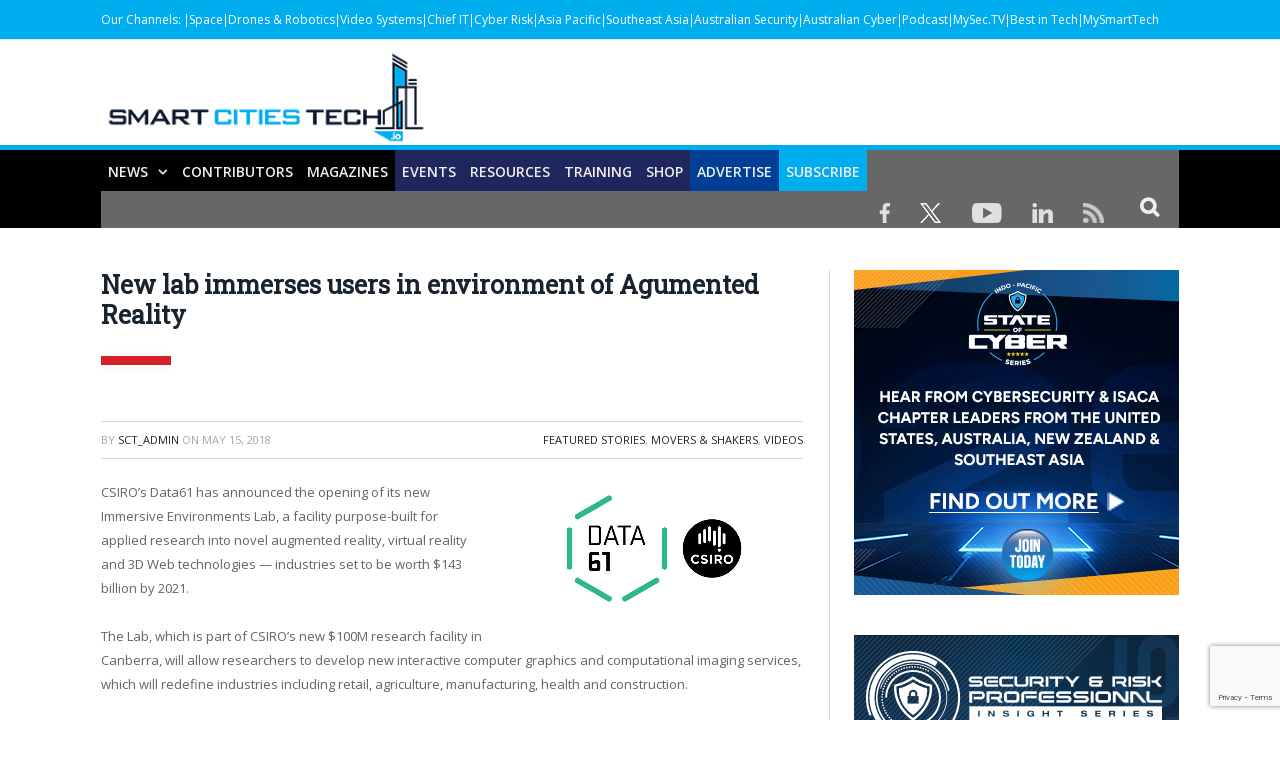

--- FILE ---
content_type: text/html; charset=UTF-8
request_url: https://smartcitiestech.io/2018/05/new-lab-immerses-users-in-environment-of-agumented-reality/
body_size: 29579
content:

<!DOCTYPE html>

<!--[if IE 8]> <html class="ie ie8" lang="en-US"> <![endif]-->
<!--[if IE 9]> <html class="ie ie9" lang="en-US"> <![endif]-->
<!--[if gt IE 9]><!--> <html lang="en-US"> <!--<![endif]-->

<head>


<meta charset="UTF-8" />
<title>New lab immerses users in environment of Agumented Reality - Smart Cities Tech</title>

 
<meta name="viewport" content="width=device-width, initial-scale=1" />
<meta http-equiv="X-UA-Compatible" content="IE=edge" />


<link rel="pingback" href="https://smartcitiestech.io/xmlrpc.php" />
	

	
<meta name='robots' content='index, follow, max-image-preview:large, max-snippet:-1, max-video-preview:-1' />

	<!-- This site is optimized with the Yoast SEO plugin v24.7 - https://yoast.com/wordpress/plugins/seo/ -->
	<link rel="canonical" href="https://smartcitiestech.io/2018/05/new-lab-immerses-users-in-environment-of-agumented-reality/" />
	<meta property="og:locale" content="en_US" />
	<meta property="og:type" content="article" />
	<meta property="og:title" content="New lab immerses users in environment of Agumented Reality - Smart Cities Tech" />
	<meta property="og:description" content="CSIRO’s Data61 has announced the opening of its new Immersive Environments Lab, a facility purpose-built for applied research into novel augmented reality, virtual reality and 3D Web technologies — industries set to be worth $143 billion by 2021. The Lab, which is part of CSIRO’s new $100M research facility in Canberra, will allow researchers toRead More" />
	<meta property="og:url" content="https://smartcitiestech.io/2018/05/new-lab-immerses-users-in-environment-of-agumented-reality/" />
	<meta property="og:site_name" content="Smart Cities Tech" />
	<meta property="article:published_time" content="2018-05-15T01:00:55+00:00" />
	<meta property="og:image" content="https://smartcitiestech.io/wp-content/uploads/2018/05/data-61-logo835x396.jpg" />
	<meta property="og:image:width" content="835" />
	<meta property="og:image:height" content="396" />
	<meta property="og:image:type" content="image/jpeg" />
	<meta name="author" content="SCT_admin" />
	<script type="application/ld+json" class="yoast-schema-graph">{"@context":"https://schema.org","@graph":[{"@type":"WebPage","@id":"https://smartcitiestech.io/2018/05/new-lab-immerses-users-in-environment-of-agumented-reality/","url":"https://smartcitiestech.io/2018/05/new-lab-immerses-users-in-environment-of-agumented-reality/","name":"New lab immerses users in environment of Agumented Reality - Smart Cities Tech","isPartOf":{"@id":"https://smartcitiestech.io/#website"},"primaryImageOfPage":{"@id":"https://smartcitiestech.io/2018/05/new-lab-immerses-users-in-environment-of-agumented-reality/#primaryimage"},"image":{"@id":"https://smartcitiestech.io/2018/05/new-lab-immerses-users-in-environment-of-agumented-reality/#primaryimage"},"thumbnailUrl":"https://smartcitiestech.io/wp-content/uploads/2018/05/data-61-logo835x396.jpg","datePublished":"2018-05-15T01:00:55+00:00","author":{"@id":"https://smartcitiestech.io/#/schema/person/704159cef2be4a90db0818ff9e4d17bf"},"inLanguage":"en-US","potentialAction":[{"@type":"ReadAction","target":["https://smartcitiestech.io/2018/05/new-lab-immerses-users-in-environment-of-agumented-reality/"]}]},{"@type":"ImageObject","inLanguage":"en-US","@id":"https://smartcitiestech.io/2018/05/new-lab-immerses-users-in-environment-of-agumented-reality/#primaryimage","url":"https://smartcitiestech.io/wp-content/uploads/2018/05/data-61-logo835x396.jpg","contentUrl":"https://smartcitiestech.io/wp-content/uploads/2018/05/data-61-logo835x396.jpg","width":835,"height":396},{"@type":"WebSite","@id":"https://smartcitiestech.io/#website","url":"https://smartcitiestech.io/","name":"Smart Cities Tech","description":"Powered by Australian &amp; Asia Pacific Security Magazine","potentialAction":[{"@type":"SearchAction","target":{"@type":"EntryPoint","urlTemplate":"https://smartcitiestech.io/?s={search_term_string}"},"query-input":{"@type":"PropertyValueSpecification","valueRequired":true,"valueName":"search_term_string"}}],"inLanguage":"en-US"},{"@type":"Person","@id":"https://smartcitiestech.io/#/schema/person/704159cef2be4a90db0818ff9e4d17bf","name":"SCT_admin","image":{"@type":"ImageObject","inLanguage":"en-US","@id":"https://smartcitiestech.io/#/schema/person/image/","url":"https://secure.gravatar.com/avatar/124cb5f630e0957f22ac66f2b1e8a9fde46027e85c5e00034107230519762638?s=96&d=mm&r=g","contentUrl":"https://secure.gravatar.com/avatar/124cb5f630e0957f22ac66f2b1e8a9fde46027e85c5e00034107230519762638?s=96&d=mm&r=g","caption":"SCT_admin"},"url":"https://smartcitiestech.io/author/admin/"}]}</script>
	<!-- / Yoast SEO plugin. -->


<link rel='dns-prefetch' href='//maps.google.com' />
<link rel='dns-prefetch' href='//maxcdn.bootstrapcdn.com' />
<link rel='dns-prefetch' href='//fonts.googleapis.com' />
<link rel="alternate" type="application/rss+xml" title="Smart Cities Tech &raquo; Feed" href="https://smartcitiestech.io/feed/" />
<link rel="alternate" type="application/rss+xml" title="Smart Cities Tech &raquo; Comments Feed" href="https://smartcitiestech.io/comments/feed/" />
<link rel="alternate" title="oEmbed (JSON)" type="application/json+oembed" href="https://smartcitiestech.io/wp-json/oembed/1.0/embed?url=https%3A%2F%2Fsmartcitiestech.io%2F2018%2F05%2Fnew-lab-immerses-users-in-environment-of-agumented-reality%2F" />
<link rel="alternate" title="oEmbed (XML)" type="text/xml+oembed" href="https://smartcitiestech.io/wp-json/oembed/1.0/embed?url=https%3A%2F%2Fsmartcitiestech.io%2F2018%2F05%2Fnew-lab-immerses-users-in-environment-of-agumented-reality%2F&#038;format=xml" />
		<!-- This site uses the Google Analytics by ExactMetrics plugin v8.10.1 - Using Analytics tracking - https://www.exactmetrics.com/ -->
		<!-- Note: ExactMetrics is not currently configured on this site. The site owner needs to authenticate with Google Analytics in the ExactMetrics settings panel. -->
					<!-- No tracking code set -->
				<!-- / Google Analytics by ExactMetrics -->
		<!-- smartcitiestech.io is managing ads with Advanced Ads --><script id="cctvb-ready">
			window.advanced_ads_ready=function(e,a){a=a||"complete";var d=function(e){return"interactive"===a?"loading"!==e:"complete"===e};d(document.readyState)?e():document.addEventListener("readystatechange",(function(a){d(a.target.readyState)&&e()}),{once:"interactive"===a})},window.advanced_ads_ready_queue=window.advanced_ads_ready_queue||[];		</script>
		<style id='wp-img-auto-sizes-contain-inline-css' type='text/css'>
img:is([sizes=auto i],[sizes^="auto," i]){contain-intrinsic-size:3000px 1500px}
/*# sourceURL=wp-img-auto-sizes-contain-inline-css */
</style>

<style id='wp-emoji-styles-inline-css' type='text/css'>

	img.wp-smiley, img.emoji {
		display: inline !important;
		border: none !important;
		box-shadow: none !important;
		height: 1em !important;
		width: 1em !important;
		margin: 0 0.07em !important;
		vertical-align: -0.1em !important;
		background: none !important;
		padding: 0 !important;
	}
/*# sourceURL=wp-emoji-styles-inline-css */
</style>
<link rel='stylesheet' id='acx_smw_widget_style-css' href='https://smartcitiestech.io/wp-content/plugins/acurax-social-media-widget/css/style.css?v=3.2.10&#038;ver=6.9' type='text/css' media='all' />
<link rel='stylesheet' id='unslider-css-css' href='https://smartcitiestech.io/wp-content/plugins/advanced-ads-slider/public/assets/css/unslider.css?ver=1.3.2' type='text/css' media='all' />
<link rel='stylesheet' id='slider-css-css' href='https://smartcitiestech.io/wp-content/plugins/advanced-ads-slider/public/assets/css/slider.css?ver=1.3.2' type='text/css' media='all' />
<link rel='stylesheet' id='dashicons-css' href='https://smartcitiestech.io/wp-includes/css/dashicons.min.css?ver=6.9' type='text/css' media='all' />
<link rel='stylesheet' id='admin-bar-css' href='https://smartcitiestech.io/wp-includes/css/admin-bar.min.css?ver=6.9' type='text/css' media='all' />
<style id='admin-bar-inline-css' type='text/css'>

    /* Hide CanvasJS credits for P404 charts specifically */
    #p404RedirectChart .canvasjs-chart-credit {
        display: none !important;
    }
    
    #p404RedirectChart canvas {
        border-radius: 6px;
    }

    .p404-redirect-adminbar-weekly-title {
        font-weight: bold;
        font-size: 14px;
        color: #fff;
        margin-bottom: 6px;
    }

    #wpadminbar #wp-admin-bar-p404_free_top_button .ab-icon:before {
        content: "\f103";
        color: #dc3545;
        top: 3px;
    }
    
    #wp-admin-bar-p404_free_top_button .ab-item {
        min-width: 80px !important;
        padding: 0px !important;
    }
    
    /* Ensure proper positioning and z-index for P404 dropdown */
    .p404-redirect-adminbar-dropdown-wrap { 
        min-width: 0; 
        padding: 0;
        position: static !important;
    }
    
    #wpadminbar #wp-admin-bar-p404_free_top_button_dropdown {
        position: static !important;
    }
    
    #wpadminbar #wp-admin-bar-p404_free_top_button_dropdown .ab-item {
        padding: 0 !important;
        margin: 0 !important;
    }
    
    .p404-redirect-dropdown-container {
        min-width: 340px;
        padding: 18px 18px 12px 18px;
        background: #23282d !important;
        color: #fff;
        border-radius: 12px;
        box-shadow: 0 8px 32px rgba(0,0,0,0.25);
        margin-top: 10px;
        position: relative !important;
        z-index: 999999 !important;
        display: block !important;
        border: 1px solid #444;
    }
    
    /* Ensure P404 dropdown appears on hover */
    #wpadminbar #wp-admin-bar-p404_free_top_button .p404-redirect-dropdown-container { 
        display: none !important;
    }
    
    #wpadminbar #wp-admin-bar-p404_free_top_button:hover .p404-redirect-dropdown-container { 
        display: block !important;
    }
    
    #wpadminbar #wp-admin-bar-p404_free_top_button:hover #wp-admin-bar-p404_free_top_button_dropdown .p404-redirect-dropdown-container {
        display: block !important;
    }
    
    .p404-redirect-card {
        background: #2c3338;
        border-radius: 8px;
        padding: 18px 18px 12px 18px;
        box-shadow: 0 2px 8px rgba(0,0,0,0.07);
        display: flex;
        flex-direction: column;
        align-items: flex-start;
        border: 1px solid #444;
    }
    
    .p404-redirect-btn {
        display: inline-block;
        background: #dc3545;
        color: #fff !important;
        font-weight: bold;
        padding: 5px 22px;
        border-radius: 8px;
        text-decoration: none;
        font-size: 17px;
        transition: background 0.2s, box-shadow 0.2s;
        margin-top: 8px;
        box-shadow: 0 2px 8px rgba(220,53,69,0.15);
        text-align: center;
        line-height: 1.6;
    }
    
    .p404-redirect-btn:hover {
        background: #c82333;
        color: #fff !important;
        box-shadow: 0 4px 16px rgba(220,53,69,0.25);
    }
    
    /* Prevent conflicts with other admin bar dropdowns */
    #wpadminbar .ab-top-menu > li:hover > .ab-item,
    #wpadminbar .ab-top-menu > li.hover > .ab-item {
        z-index: auto;
    }
    
    #wpadminbar #wp-admin-bar-p404_free_top_button:hover > .ab-item {
        z-index: 999998 !important;
    }
    
/*# sourceURL=admin-bar-inline-css */
</style>
<link rel='stylesheet' id='bbp-default-css' href='https://smartcitiestech.io/wp-content/plugins/bbpress/templates/default/css/bbpress.min.css?ver=2.6.14' type='text/css' media='all' />
<link rel='stylesheet' id='contact-form-7-css' href='https://smartcitiestech.io/wp-content/plugins/contact-form-7/includes/css/styles.css?ver=5.7.7' type='text/css' media='all' />
<link rel='stylesheet' id='wp-postratings-css' href='https://smartcitiestech.io/wp-content/plugins/wp-postratings/css/postratings-css.css?ver=1.91.2' type='text/css' media='all' />
<link rel='stylesheet' id='cff-css' href='https://smartcitiestech.io/wp-content/plugins/custom-facebook-feed/assets/css/cff-style.min.css?ver=4.3.4' type='text/css' media='all' />
<link rel='stylesheet' id='sb-font-awesome-css' href='https://maxcdn.bootstrapcdn.com/font-awesome/4.7.0/css/font-awesome.min.css?ver=6.9' type='text/css' media='all' />
<link rel='stylesheet' id='smartmag-fonts-css' href='https://fonts.googleapis.com/css?family=Open+Sans%3A400%2C400Italic%2C600%2C700%7CRoboto+Slab%7CMerriweather%3A300italic&#038;subset' type='text/css' media='all' />
<link rel='stylesheet' id='smartmag-core-css' href='https://smartcitiestech.io/wp-content/themes/smart-mag-child/style.css?ver=3.3.1' type='text/css' media='all' />
<link rel='stylesheet' id='smartmag-responsive-css' href='https://smartcitiestech.io/wp-content/themes/smart-mag/css/responsive.css?ver=3.3.1' type='text/css' media='all' />
<link rel='stylesheet' id='pretty-photo-css' href='https://smartcitiestech.io/wp-content/themes/smart-mag/css/prettyPhoto.css?ver=3.3.1' type='text/css' media='all' />
<link rel='stylesheet' id='smartmag-bbpress-css' href='https://smartcitiestech.io/wp-content/themes/smart-mag/css/bbpress-ext.css?ver=3.3.1' type='text/css' media='all' />
<link rel='stylesheet' id='smartmag-font-awesome-css' href='https://smartcitiestech.io/wp-content/themes/smart-mag/css/fontawesome/css/font-awesome.min.css?ver=3.3.1' type='text/css' media='all' />
<style id='smartmag-font-awesome-inline-css' type='text/css'>
::selection { background: #00aeef; }

::-moz-selection { background: #00aeef; }

.top-bar, .post-content .modern-quote, .mobile-head { border-top-color: #00aeef; }

.main-color,
.trending-ticker .heading,
.nav-light .menu > li:hover > a,
.nav-light .menu > .current-menu-item > a,
.nav-light .menu > .current-menu-parent > a,
.nav-light .menu li li:hover,
.nav-light .menu li li.current-menu-item,
.nav-light .mega-menu .sub-nav li:hover,
.nav-light .menu .sub-nav li.current-menu-item,
.nav-light .menu li li:hover > a,
.nav-light .menu li li.current-menu-item > a,
.nav-light .mega-menu .sub-nav li:hover > a,
.nav-light .menu .sub-nav li.current-menu-item > a,
.nav-light-search .active .search-icon,
.nav-light-search .search-icon:hover,
.breadcrumbs .location,
.gallery-title,
.section-head.prominent,
.recentcomments .url,
.block.posts .fa-angle-right,
.news-focus .section-head,
.focus-grid .section-head,
.post-meta-b .posted-by a,
.post-content a,
.main-stars,
.main-stars span:before,
.related-posts .section-head,
.comments-list .bypostauthor .comment-author a,
.error-page .text-404,
a.bbp-author-name { color: #00aeef; }

.navigation .menu > li:hover > a,
.navigation .menu > .current-menu-item > a,
.navigation .menu > .current-menu-parent > a,
.navigation .menu > .current-menu-ancestor > a,
.block-head,
.tabbed .tabs-list .active a,
.comment-content .reply,
.sc-tabs .active a,
.nav-dark-b { border-bottom-color: #00aeef; }

.main-featured .cat,
.main-featured .pages .flex-active,
.main-pagination .current,
.main-pagination a:hover,
.block-head .heading,
.cat-title,
.post .read-more a,
.rate-number .progress,
.listing-meta .rate-number .progress,
.review-box .overall,
.review-box .bar,
.post-pagination > span,
.button,
.sc-button-default:hover,
.drop-caps { background: #00aeef; }

.nav-search .search-icon:hover,
.nav-search .active .search-icon { border-color: #00aeef; }

.modal-header .modal-title,
.highlights h2:before,
.post-header .post-title:before,
.review-box .heading,
.main-heading,
.page-title,
.entry-title,
div.bbp-template-notice,
div.indicator-hint,
div.bbp-template-notice.info,
.post-content .wpcf7-not-valid-tip { border-left-color: #00aeef; }

@media only screen and (max-width: 799px) { .navigation .mobile .fa { background: #00aeef; } }

.mobile-head { border-top-color: #00aeef; }

.post-content a { color: #00aeef; }

.top-bar, .top-bar.dark { background-color: #00aeef;; }


.sticky-nav .nav-search{display: none !important;}


.wpcf7-response-output{float:left;}

.sticky-logo {display: none !important;}
.sticky-nav {
    width: 100% !important;
    margin: 0 auto!important;
    padding: 0!important;
	background: #000;
    border-top: 5px solid #00aeef;
}



.sticky-nav > nav{
    float: none!important;
    width: 1080px!important;
    margin: 0px auto!important;
}

audio{width: 100%;}

.msmbtn{display: block;
background: #00aeef;
border: none;
color: #FFF !important;
text-align: center;
padding: 2px 0;
text-transform: uppercase;
font-size: 20px;
font-weight: bold;
width: 100%;}
.chkbox{max-width:20px!important;}

.msmbtn:hover{text-decoration: none;}

@media (min-width: 768px){
.listing-alt img {
    max-width: 270px;
}
}
audio::-webkit-media-controls-play-button,
     audio::-webkit-media-controls-panel {
     background-color: #18b1e7;
     }

@media only screen and (min-width: 1129px){
.main-featured .flexslider .slides > li {
    min-height: 377px !important;
}}

.main-head {
    margin-top: 30px;
}

.main-featured .blocks h3 a {
    color: #fff;
    font-size: 15px;
    font-weight: bold;
}

@media screen and (min-width: 768px) {
.main-head .logo-image{
    margin-top: -30px;
}

#main-head .main-nav{
   
    margin-top: -30px  !important;
}
}
@media screen and (max-width: 767px) {
.main-head .logo-mobile {
 display: none;
}


.top-bar-content a {
    color: #fff !important;
    font-size: 14px;
    border-left: 1px solid #FFF;
    padding: 0px 8px;
    line-height: 14px;
    display: inline-block;
    margin-bottom: 8px;
}
.main-head .title {
    float: none;
    margin: -15px 10px 10px 10px !important;
}

.main-head .logo-mobile {
     width: 320px;
}
.navigation .mobile span {
    float: left;
    display: none;
}
.navigation .mobile .text {
    float: left;
    display: none;
}

.navigation {
    background-color: #20265E;
    margin-top: -40px;
    border-top: 5px solid #ff8400;
}
.menu_icon {
    float: left !important;
    margin-top: -43px;
}
.listing-alt img {
    margin: 0 0 0 -4px;
    width: 99%;
}

.listing-alt article .content {
    margin-top: 20px !important;
}

.main .sidebar {
    text-align: center;
}

.footer-top .post-content{
    text-align: center;
}
.footer-top .post-content img{
    margin:-15px 0;
}
  
}


@media screen and (min-width: 1050px) {
#main-head .wrap{width: 100%;
    padding: 0px;;}

#main-head .wrap > header {
    width: 1078px;
    margin: 0 auto;
    padding: 0 25px;
    
}

#main-head  .main-nav > .navigation-wrap{
    width: 1078px;
    margin: 0 auto;
    padding: 0 25px;
}
}

@media screen and (min-width: 768px) {
  .post-wrap img.wp-post-image{max-width: 280px;}
  .post-wrap .content{margin-left: 300px !important;}
.btn_all_sidebar a{display: block;
    }
}



#main-head  .main-nav{    background: #000000;
    border-top: 5px solid #00aeef;
    margin-top: 15px;}
.main-nav .menu-item-15538{
    background-color: #00aeef;
}
.navigation .menu > li:hover, .navigation .menu li li:hover, .navigation .menu li li.current-menu-item, .navigation .mega-menu .sub-nav li:hover, .navigation .menu .sub-nav li.current-menu-item {
    background-color: #00aeef;
}
.navigation .menu > li:hover > a, .navigation .menu > .current-menu-item > a, .navigation .menu > .current-menu-parent > a, .navigation .menu > .current-menu-ancestor > a{border-bottom: 3px solid #18b1e7;border-bottom-color: #18b1e7;}
.main-featured{    margin-top: 0px;}



.nav-search .search-icon {
    padding: 0 20px 1px 20px;
    margin-top: -1px;
    background: #676767;
}

.nav-search .fa-search{
    font-weight: bold;
    font-size: 20px;
}
.search-overlay .search {
    background: #15193a;
}
.navigation .menu li > a {
    float: left;
    padding: 0px 12px;
    font-weight: 600;
}













.top-bar.dark {
    background-color: #00aeef !important;
}
.top-bar .menu {
    font-size: 9px;
}

.top-bar .menu li {
    padding-left: 0px !important;
}
.top-bar-content a {
    color: #fff !important;
    font-size: 12px;
border-left: 1px solid #FFF;
    padding: 0 4px;
    line-height: 12px
}
.top-bar.dark {
    background-color: #00aeef !important;
}
.top-bar .menu {
    font-size: 9px;
}
.menu-item-6869{font-weight: bold;}
.menu-item-6869 a{border: 0px !important;}



.picdline{margin-bottom: -3px !important;}

.grid-overlay .post-title{font-size:16px;}
.main-featured .blocks .listing-meta{display:none;}
.main-featured .blocks article{max-height: 205px;margin-bottom: 25px;}
.main-featured .blocks article img{max-height: 205px;}
.menu_icon{float:right;}
.menu_icon img{margin: 12px 15px 0  15px!important;}
img{    max-width: 100%;}
.top-bar.dark {
    background-color: #00aeef;
}
.main-footer .widgettitle{border: none;
    color: #00aeef;
    font-size: 20px;}

.main-footer .widget li{    border: none;
    padding: 0px;
    font-size: 16px;
}

.main-footer input[type=submit] {
    text-transform: uppercase;
    background: #f99d3e;
    border: 0;
    color: #fff;
    font-size: 15px;
    font-weight: bold;
    padding: 8px 35px;
}
.footer-top{background: #f4f3f3;
    padding-top: 50px;}
.top-bar span.heading{text-transform: capitalize !important;
    color: #FFF;}
.top-bar div.search{display: none;}
.trending-ticker ul{display: none !important;}
.top-bar-content p{    margin: 0px;}
.top-bar-content a img.alignnone {
    margin: 0 15px 0px 0;
}
.top-bar-content .textwidget{text-align: right;}
.news-focus .heading li { margin-left: 12px; }
.js-cm-form .js-cm-submit-button {
    background: url(https://perthlogos.com/smartmag/wp-content/uploads/2015/09/subscribe-btn.png) no-repeat;
    width: 109px;
    height: 25px;
    display: block;
    font-size: 0 !important;
    padding: 0;
    border: 0;
}

.tooltippic {
  position: relative;
  display: inline-block;
cursor: pointer;
}


.tooltippic .tooltiptext {
  visibility: hidden;
  width: 320px;
  background-color: #fff;
  color: ##606569;
  text-align: left;
 border:1px solid #606569;
  padding: 15px;
  font-size:12px;
  /* Position the tooltip */
  position: absolute;
  z-index: 9999 !important;
  top: 100%;
  left: 50%;
  margin-left: -55px;
margin-top:15px;
}

.tooltippic:hover .tooltiptext {
  visibility: visible;
}

.tooltippic .tooltiptext::after {
  content: "";
  position: absolute;
  bottom: 100%;
  left: 25px;
  margin-left: -5px;
  border-width: 15px;
  border-style: solid;
  border-color: transparent transparent #606569 transparent;
}

body.page-id-6761 h1.main-heading{display:none;}
.tooltippic br{display:none;}
.tooltippic img{margin-bottom:12px;max-width: 88px;}

.podiframe{margin-top: 20px;
    display: block;}
.poddownload{margin-top: 20px;
    display: block;}
.poddownload a{background: #00aeef;
    text-decoration: none;
    color: #fff;
    padding: 8px 15px;
    display: inline-block;
    font-weight: bold;}
.poddownloadlink{background: #00aeef;
    text-decoration: none;
    color: #fff !important;
    padding: 8px 15px;
    display: inline-block;
    font-weight: bold;
    font-size: 15px;}
.wid96{width:96%;}

.lower-foot .textwidget{
    float: none ;
    text-align: center;
}

.lower-foot {
    background-color: #000000;
    text-align: center;
}


.lower-foot { color: #aca7a7;
}

.main-heading{border: none;
    font-size: 30px;
    font-weight: 900 !important;
    padding-left: 0px;
    background: url(https://smartcitiestech.io/wp-content/uploads/2021/02/cat-bg-blue.jpg) no-repeat left bottom;
    background-color: #fff;
    padding-bottom: 30px;}
.post_met{font-size: 14px;
    font-weight: bold;}
.post_met a{color: #00aeef;}
.post_met a:hover{color:#00aeef;text-decoration: none;}


.comments{display:none;}
.post-wrap a.post-title {color: #20265e;
    font-size: 18px !important;
    font-weight: bold; line-height: 24px;}

.post-wrap  a.post-title:hover{color:#515153;text-decoration: none;}
.post-wrap a.image-link{}
.post-wrap a.image-link img {border: 3px solid #acacac;margin:0px;}
.post-wrap p{font-size: 16px;
    color: #4f4f4f;
    line-height: 22px;}
.post-wrap .cat-title{display: none;}
.post-wrap .read-more{display: none;}
.view_all{text-align: center;}
.view_all a{background: #00aeef;
    font-size: 22px;
    padding: 8px 40px;
    text-transform: uppercase;
    font-weight: bold;
    color: #fff;}
.view_all a:hover{background:#00aeef;text-decoration: none;color: #fff;}

.btn_all_sidebar{text-align: center;}
.btn_all_sidebar a{background: #00aeef;
    font-size: 20px;
    padding: 7px;
    text-transform: uppercase;
    font-weight: bold;
    color: #fff;margin-top: -35px;}
.btn_all_sidebar a:hover{background:#00aeef;text-decoration: none;}

.video_title{text-align: center;}
.main-footer .widget li {
    font-size: 15px !important;
    line-height: 25px;
}
.main-footer .widget li a:hover{color:#b9babc !important;text-decoration: none !important;}
.main-footer .widget li a{color:#fff !important;text-decoration: none !important;}
.main-footer .widget a {
    color: #00aeef;
}
.main-heading strong {
    font-weight: 900;
    margin-left: 0;
}
.breadcrumbs {display: none;}
body.category div.cat-description {display: none;}
body.single-post div.featured{display:none;}

body.single-post h1.post-title{border: none !important;
    font-size: 25px;
    line-height: 30px;
    font-weight: 900 !important;
    padding-left: 0px;
    background: url(https://drasticnews.com/wp-content/uploads/2021/01/cat-bg-red.jpg) no-repeat left bottom;
    background-color: #fff;
    padding-bottom: 50px;
    margin-bottom: 20px;}
.post-header .post-title:before{display: none;}

.post-content input[type=submit]{background: #ed9d2d;
    border: none;
    color: #fff;
    font-size: 20px;
    font-weight: bold;
    width: 100%;}

body.page-id-15650 h1.main-heading{display:none;}

.contributor_form input{width:98%;padding: 7px 1%;}
.contributor_form select, .contributor_form textarea{width:100%;padding: 7px 1%;}
 .contributor_form select{min-height:120px;}
.midtxth{max-height: 75px;}

.contributor_form input[type=submit]{background: #ed9d2d;
    border: none;
    color: #fff;
    font-size: 20px;
    font-weight: bold;
    max-width: 290px;margin-top:25px;}


.js-cm-form .js-cm-submit-button{
    background: url(https://perthlogos.com/smartmag/wp-content/uploads/2015/09/subscribe-btn.png) no-repeat;
    width: 109px;
    height: 25px;
    display: block;
    font-size: 0 !important;
    padding: 0;
    border: 0;
}


.js-cm-form .js-cm-submit-button {
    background: url(https://perthlogos.com/smartmag/wp-content/uploads/2015/09/subscribe-btn.png) no-repeat;
    width: 109px;
    height: 25px;
    display: block;
    font-size: 0 !important;
    padding: 0;
    border: 0;
}
/*# sourceURL=smartmag-font-awesome-inline-css */
</style>
<link rel='stylesheet' id='__EPYT__style-css' href='https://smartcitiestech.io/wp-content/plugins/youtube-embed-plus/styles/ytprefs.min.css?ver=14.2.3.2' type='text/css' media='all' />
<style id='__EPYT__style-inline-css' type='text/css'>

                .epyt-gallery-thumb {
                        width: 33.333%;
                }
                
/*# sourceURL=__EPYT__style-inline-css */
</style>
<link rel='stylesheet' id='advanced_widget_pack-css' href='https://smartcitiestech.io/wp-content/plugins/advanced-widget-pack/css/advanced-widget-pack.css?ver=1.4' type='text/css' media='screen' />
<script type="text/javascript" src="https://smartcitiestech.io/wp-includes/js/jquery/jquery.min.js?ver=3.7.1" id="jquery-core-js"></script>
<script type="text/javascript" src="https://smartcitiestech.io/wp-includes/js/jquery/jquery-migrate.min.js?ver=3.4.1" id="jquery-migrate-js"></script>
<script type="text/javascript" src="https://maps.google.com/maps/api/js?sensor=false&amp;ver=6.9" id="awp_googlemaps-gmapi-js"></script>
<script type="text/javascript" src="https://smartcitiestech.io/wp-includes/js/jquery/ui/core.min.js?ver=1.13.3" id="jquery-ui-core-js"></script>
<script type="text/javascript" src="https://smartcitiestech.io/wp-includes/js/jquery/ui/tabs.min.js?ver=1.13.3" id="jquery-ui-tabs-js"></script>
<script type="text/javascript" src="https://smartcitiestech.io/wp-content/plugins/advanced-widget-pack/js/jquery.gmap.min.js?ver=6.9" id="awp_googlemaps-gm-js"></script>
<script type="text/javascript" src="https://smartcitiestech.io/wp-content/plugins/advanced-ads-slider/public/assets/js/unslider.min.js?ver=1.3.2" id="unslider-js-js"></script>
<script type="text/javascript" src="https://smartcitiestech.io/wp-content/plugins/advanced-ads-slider/public/assets/js/jquery.event.move.js?ver=1.3.2" id="unslider-move-js-js"></script>
<script type="text/javascript" src="https://smartcitiestech.io/wp-content/plugins/advanced-ads-slider/public/assets/js/jquery.event.swipe.js?ver=1.3.2" id="unslider-swipe-js-js"></script>
<script type="text/javascript" src="https://smartcitiestech.io/wp-content/plugins/advanced-widget-pack/js/advanced-widget-pack.js?ver=6.9" id="advanced_widget_pack-js-js"></script>
<script type="text/javascript" id="advanced-ads-advanced-js-js-extra">
/* <![CDATA[ */
var advads_options = {"blog_id":"1","privacy":{"enabled":false,"state":"not_needed"}};
//# sourceURL=advanced-ads-advanced-js-js-extra
/* ]]> */
</script>
<script type="text/javascript" src="https://smartcitiestech.io/wp-content/plugins/advanced-ads/public/assets/js/advanced.min.js?ver=1.56.3" id="advanced-ads-advanced-js-js"></script>
<script type="text/javascript" src="https://smartcitiestech.io/wp-content/themes/smart-mag/js/jquery.prettyPhoto.js?ver=6.9" id="pretty-photo-smartmag-js"></script>
<script type="text/javascript" id="__ytprefs__-js-extra">
/* <![CDATA[ */
var _EPYT_ = {"ajaxurl":"https://smartcitiestech.io/wp-admin/admin-ajax.php","security":"36727f9b16","gallery_scrolloffset":"20","eppathtoscripts":"https://smartcitiestech.io/wp-content/plugins/youtube-embed-plus/scripts/","eppath":"https://smartcitiestech.io/wp-content/plugins/youtube-embed-plus/","epresponsiveselector":"[\"iframe.__youtube_prefs_widget__\"]","epdovol":"1","version":"14.2.3.2","evselector":"iframe.__youtube_prefs__[src], iframe[src*=\"youtube.com/embed/\"], iframe[src*=\"youtube-nocookie.com/embed/\"]","ajax_compat":"","maxres_facade":"eager","ytapi_load":"light","pause_others":"","stopMobileBuffer":"1","facade_mode":"","not_live_on_channel":""};
//# sourceURL=__ytprefs__-js-extra
/* ]]> */
</script>
<script type="text/javascript" src="https://smartcitiestech.io/wp-content/plugins/youtube-embed-plus/scripts/ytprefs.min.js?ver=14.2.3.2" id="__ytprefs__-js"></script>
<link rel="https://api.w.org/" href="https://smartcitiestech.io/wp-json/" /><link rel="alternate" title="JSON" type="application/json" href="https://smartcitiestech.io/wp-json/wp/v2/posts/3037" /><link rel="EditURI" type="application/rsd+xml" title="RSD" href="https://smartcitiestech.io/xmlrpc.php?rsd" />
<meta name="generator" content="WordPress 6.9" />
<link rel='shortlink' href='https://smartcitiestech.io/?p=3037' />



<!-- Starting Styles For Social Media Icon From Acurax International www.acurax.com -->
<style type='text/css'>
#acx_social_widget img 
{
width: 32px; 
}
#acx_social_widget 
{
min-width:0px; 
position: static; 
}
</style>
<!-- Ending Styles For Social Media Icon From Acurax International www.acurax.com -->



<style type="text/css">
.sfs-subscriber-count { width: 88px; overflow: hidden; height: 26px; color: #424242; font: 9px Verdana, Geneva, sans-serif; letter-spacing: 1px; }
.sfs-count { width: 86px; height: 17px; line-height: 17px; margin: 0 auto; background: #ccc; border: 1px solid #909090; border-top-color: #fff; border-left-color: #fff; }
.sfs-count span { display: inline-block; height: 11px; line-height: 12px; margin: 2px 1px 2px 2px; padding: 0 2px 0 3px; background: #e4e4e4; border: 1px solid #a2a2a2; border-bottom-color: #fff; border-right-color: #fff; }
.sfs-stats { font-size: 6px; line-height: 6px; margin: 1px 0 0 1px; word-spacing: 2px; text-align: center; text-transform: uppercase; }
</style>
<script>advads_items = { conditions: {}, display_callbacks: {}, display_effect_callbacks: {}, hide_callbacks: {}, backgrounds: {}, effect_durations: {}, close_functions: {}, showed: [] };</script><style type="text/css" id="advads-layer-custom-css"></style>	<script type="text/javascript">
		//<![CDATA[
		function olint_prepare_all_external_links() {

			if( !document.links ) {
				document.links = document.getElementsByTagName('a');
			}
			var all_links                = document.links;
			var open_in_new_tab          = false;
			var open_external_in_new_tab = 'yes';
			var open_internal_in_new_tab = '';

			// loop through all the links of current page.
			for( var current = 0; current < all_links.length; current++ ) {
				var current_link = all_links[current];
				open_in_new_tab  = false;

				//only work if current link does not have any onClick attribute.
				if( all_links[current].hasAttribute('onClick') == false ) {
					if('yes' == open_internal_in_new_tab){
						// open link in new tab if the web address starts with http or https, and refers to current domain.
						if( (current_link.href.search(/^http/) != -1) && ((current_link.href.search('smartcitiestech.io')) || (current_link.href.search(/^#/))) ){
							open_in_new_tab = true;
						}
					}
					if('yes' == open_external_in_new_tab){
						// open link in new tab if the web address starts with http or https, but does not refer to current domain.
						if( (current_link.href.search(/^http/) != -1) && (current_link.href.search('smartcitiestech.io') == -1)  && (current_link.href.search(/^#/) == -1) ){
							open_in_new_tab = true;
						}
					}

					//if open_in_new_tab is true, update onClick attribute of current link.
					if( open_in_new_tab == true ){
						all_links[current].setAttribute( 'onClick', 'javascript:window.open(\''+current_link.href+'\'); return false;' );
					}
					all_links[current].removeAttribute('target');
				}
			}
		}

		function olint_load_external_links_in_new_tab( function_name ){
			var olint_on_load = window.onload;

			if (typeof window.onload != 'function'){
				window.onload = function_name;
			} else {
				window.onload = function(){
					olint_on_load();
					function_name();
				}
			}
		}

		olint_load_external_links_in_new_tab( olint_prepare_all_external_links );

	//]]>
	</script>
			<script>
			document.documentElement.className = document.documentElement.className.replace( 'no-js', 'js' );
		</script>
				<style>
			.no-js img.lazyload { display: none; }
			figure.wp-block-image img.lazyloading { min-width: 150px; }
							.lazyload, .lazyloading { opacity: 0; }
				.lazyloaded {
					opacity: 1;
					transition: opacity 400ms;
					transition-delay: 0ms;
				}
					</style>
		<script type="text/javascript">
		var advadsCfpQueue = [];
		var advadsCfpAd = function( adID ){
			if ( 'undefined' == typeof advadsProCfp ) { advadsCfpQueue.push( adID ) } else { advadsProCfp.addElement( adID ) }
		};
		</script>
		<link rel="icon" href="https://smartcitiestech.io/wp-content/uploads/2021/02/fav_smart_logo.png" sizes="32x32" />
<link rel="icon" href="https://smartcitiestech.io/wp-content/uploads/2021/02/fav_smart_logo.png" sizes="192x192" />
<link rel="apple-touch-icon" href="https://smartcitiestech.io/wp-content/uploads/2021/02/fav_smart_logo.png" />
<meta name="msapplication-TileImage" content="https://smartcitiestech.io/wp-content/uploads/2021/02/fav_smart_logo.png" />
		<style type="text/css" id="wp-custom-css">
			body.postid-8645 div.post-content > a{display:none;}
body.postid-8356 div.post-content > a{display:none;}

body.postid-8200 div.post-content > a{display:none;}
body.postid-7545 div.post-content > a{display:none;}
body.postid-7539 div.post-content > a{display:none;}
body.postid-7452 div.post-content > a{display:none;}
body.postid-7243 div.post-content > a{display:none;}
body.postid-7379 div.post-content > a{display:none;}
body.postid-7166 div.post-content > a{display:none;}
body.postid-7111 div.post-content > a{display:none;}
body.postid-7000 div.post-content > a{display:none;}
body.postid-6868 div.post-content > a{display:none;}

body.postid-6824 div.post-content > a{display:none;}
body.postid-6818 div.post-content > a{display:none;}
body.postid-6688 div.post-content > a{display:none;}
body.postid-6617 div.post-content > a{display:none;}
body.postid-6572 div.post-content > a{display:none;}
body.postid-6503 div.post-content > a{display:none;}
body.postid-6281 div.post-content > a{display:none;}
body.postid-6395 div.post-content > a{display:none;}
body.postid-6182 div.post-content > a{display:none;}
body.postid-6158 div.post-content > a{display:none;}

body.postid-6093 div.post-content > a{display:none;}
body.postid-5947 div.post-content > a{display:none;}
body.postid-6045 div.post-content > a{display:none;}
body.postid-5925 div.post-content > a{display:none;}
body.postid-5903 div.post-content > a{display:none;}
body.postid-5914 div.post-content > a{display:none;}
body.postid-5869 div.post-content > a{display:none;}
body.postid-5867 div.post-content > a{display:none;}
sup {
    vertical-align: super;
    font-size: smaller;
}
body.postid-5847 div.post-content > a{display:none;}

body.postid-5735 div.post-content > a{display:none;}


body.postid-5787 div.post-content > a{display:none;}


body.postid-5581 div.post-content > a{display:none;}


body.postid-5697 div.post-content > a{display:none;}

body.postid-5506 div.post-content > a{display:none;}



body.postid-5345 div.post-content > a{display:none;}
body.postid-5333 div.post-content > a{display:none;}
body.postid-5018 div.post-content > a{display:none;}
body.postid-4878 div.post-content > a{display:none;}

.footer_marketplace{margin-top:25px;}
.footer_marketplace a{color:#FFF !important;}
.footer_marketplace a:hover{text-decoration:none;color:#00aeef !important;}
.lower-foot .wrap { margin:0px auto !important;}
.lower-foot .wrap a{color:#FFF !important;}
.lower-foot p{margin-bottom:0px !important;}
#post-5378{background: #FFF;}
@media only screen and (min-width: 768px) {
	.footer_marketplace li.col-3{width:20%;}
	.footer_marketplace li.col-3last{width:25% !important;}
	.footer_marketplace li.col-3first{width:15% !important;}
	.footer_marketplace li.col-3second{width:19% !important;}
}
@media only screen and (max-width: 767px) {
	footer{padding-left:20px;padding-right:20px;}
	footer p{width:100%;float:left;}
	
}

@media only screen and (max-width: 767px) {
	div.post-content > a img{width:100%;}
}

@media only screen and (max-width: 767px) {
	div.post-content > a img{width:100%;}
	body.postid-4930 div.post-content > a img{width: 100% !important;}
	
}

body.home div.main-content article{float: left;width: 100%;padding-left: 0px !important;overflow: hidden;}
.top-bar-content a{padding: 0 2px !important;}
.class_10{margin-left:10%}

.top-bar span.heading {
    text-transform: capitalize !important;
    color: #FFF;
    font-size: 12px;
    float: left;
    margin-right: 5px;
    margin-top: -3px;
}

.wpcf7-response-output{display:none !important;}

#otherjob{width: 96%;
    margin-bottom: 10px;}
#otherjobposition{display:none;}

.wpcf7-response-output{float:left;}

.tooltippic::after {
    position: absolute;
    top: 0;
    left: 0;
    content: url(https://smartcitiestech.io/wp-content/uploads/2021/02/cont_img1.png) !important;
    margin-left: 0px;}

.contributor_form input[type=submit] {
	background: #ed1829 !important;}



.post-wrap a.post-title,.post_met a,.listing-alt .content .excerpt{text-transform: none;}
.no-display {
    will-change: opacity;
    opacity: 1 !important;
}
.main-head .right{padding: 10px 0 5px 0;}
.main-footer .wrap {
    padding: 50px 0 30px 0;
}
.lower-foot .wrap {
    margin: 0;
    padding: 10px;
    
}
.lower-foot .wrap p{
    margin: 0;
    padding: 0px;
    
}

@media only screen and (max-width: 767px) {
	#main-head div.right img{height: auto !important;margin-bottom: -20px;}
.main-head .logo-image {
    margin-top: 30px;
}
.main-head {
    margin-top: 0px !important;
}
}
.main-head{margin-top:0px;}
.main-head .right {
    line-height: 80px !important;
    text-align: right;
}
.main-footer {
	background-color: #000 !important;}
.lower-foot {
	background-color: #00aeef !important;}

.nav-search .search-icon {
    background: #676767 !important;
}

.main-head .logo-image {
    max-width: 330px !important;
}
.main-featured .blocks h3 a {
    color: #fff;
    font-size: 13px !important;
    font-weight: normal !important;
}

.main-featured .slider .caption, .main-featured .blocks h3, .featured .caption {
    text-shadow: none !important;
    background: linear-gradient(to bottom, rgba(0,0,0,0) 0%,rgba(0,0,0,0.8) 100%) !important;
}

#slider_img_block{width:100%; height:400px;}

#slider_cap{position:absolute; left:0; right:0;}
.main-featured .slider h3 a {
  
    font-size: 16px !important;
    line-height: 20px !important;
}

@media only screen and (min-width: 768px) {
	.class_30{margin-left:30%}
.setu_1{border-right: 2px solid #FFF;
border-bottom: 2px solid #FFF;}
.setu_3{border-right: 2px solid #FFF;}
.setu_2{border-bottom: 2px solid #FFF;}
	#home_slider{padding-right: 0px;
max-height: 376px;
overflow: hidden;
border-right: 3px solid #FFF;}
	.main-featured .blocks article {
   
    margin-bottom: 0px !important;
}
  .navigation{background: #676767 !important;;}
  .navigation ul li {background: #20265e;}
.navigation ul li#menu-item-4351{background: #00aeef !important;}
.navigation ul li#menu-item-3374{background: #003f96 !important;
    overflow: hidden;
    max-height: 41px;}
	.navigation ul li#menu-item-3340,  .navigation ul li#menu-item-4222, .navigation ul li#menu-item-4223, .navigation ul li#menu-item-7356{background: #20275e !important;
    overflow: hidden;
    max-height: 41px;}
	.navigation ul li#menu-item-4350,  .navigation ul li#menu-item-4349, .navigation ul li#menu-item-4346{background: #000000 !important;
    overflow: hidden;
    max-height: 41px;}
	.nav-search .search-icon {
    padding: 0 20px 1px 20px;
    margin-top: -1px;
}
.main-featured .slider h3 a {
    color: #fff;
    font-size: 18px;
    line-height: 22px;
}	
.main-featured .blocks article {
     height: 188px;
	margin-bottom:0px;
	padding: 0px;
}


}
.main-featured .the-date {
    color: #d3dbdf;
    display: none !important;
    text-transform: uppercase;
    font-size: 11px;
}

#for_block .cat-title {
    position: absolute;
top: 10px;
left: -10px;
display: inline-block !important;
line-height: 21px;
    background: #f99d1c !important;
    z-index: 1;
	display: inline-block !important;}
.main-featured .cat-title {
    position: relative;
    background: #00aeef !important;
    z-index: 1;
	display: inline-block !important;}
.main-featured .blocks h3 a {
    color: #fff;
font-size: 14px;
font-weight: revert;
line-height: 16px;
text-decoration: none !important;
}

.nav-search .search-overlay {
    float: right;
    margin-top: -40px;
    position: relative;
    max-height: 40px;
	    
}
.navigation {
    background-color: #20265E;
    border: none;
}
.navigation .menu > li > ul {
    top: 40px;
    border-radius: 0;
    border: 0;
}



.navigation .menu > li:hover > a, .navigation .menu > .current-menu-item > a, .navigation .menu > .current-menu-parent > a, .navigation .menu > .current-menu-ancestor > a {
    border: none;
}

.navigation .menu li > a {
    border: none;padding: 0px 7px;
}

.navigation .menu li > a:hover{
    background:none !important;
}



.main-footer {
	background-color: #000 !important;}
.lower-foot {
	background-color: #00aeef !important;}

.nav-search .search-icon {
    background: #676767 !important;
}

.main-head .logo-image {
    max-width: 330px !important;
}
.main-featured .blocks h3 a {
    color: #fff;
    font-size: 13px !important;
    font-weight: normal !important;
}

.main-featured .slider .caption, .main-featured .blocks h3, .featured .caption {
    text-shadow: none !important;
    background: linear-gradient(to bottom, rgba(0,0,0,0) 0%,rgba(0,0,0,0.8) 100%) !important;
}

#slider_img_block{width:100%; height:400px;}

#slider_cap{position:absolute; left:0; right:0;}
.main-featured .slider h3 a {
  
    font-size: 16px !important;
    line-height: 20px !important;
}

@media only screen and (min-width: 768px) {
.setu_1{border-right: 2px solid #FFF;
border-bottom: 2px solid #FFF;}
.setu_3{border-right: 2px solid #FFF;}
.setu_2{border-bottom: 2px solid #FFF;}
	#home_slider{padding-right: 0px;
max-height: 376px;
overflow: hidden;
border-right: 3px solid #FFF;}
	.main-featured .blocks article {
   
    margin-bottom: 0px !important;
}
  .navigation{background: #676767 !important;;}
  .navigation ul li {background: #20265e;}
.navigation ul li#menu-item-14381 {background: #00aeef !important;
    overflow: hidden;
    max-height: 41px;}
.navigation ul li#menu-item-14380 {background: #003f96 !important;
    overflow: hidden;
    max-height: 41px;}
	.navigation ul li#menu-item-14366,  .navigation ul li#menu-item-14375, .navigation ul li#menu-item-14376{background: #000  !important;
    overflow: hidden;
    max-height: 41px;}
	.navigation ul li#menu-item-14377,  .navigation ul li#menu-item-14378, .navigation ul li#menu-item-14379{background: #20275e !important;
    overflow: hidden;
    max-height: 41px;}
	.nav-search .search-icon {
    padding: 0 20px 1px 20px;
    margin-top: -1px;
}
.main-featured .slider h3 a {
    color: #fff;
    font-size: 18px;
    line-height: 22px;
}	
.main-featured .blocks article {
     height: 188px;
	margin-bottom:0px;
	padding: 0px;
}


}
.main-featured .the-date {
    color: #d3dbdf;
    display: none !important;
    text-transform: uppercase;
    font-size: 11px;
}

#for_block .cat-title {
    position: absolute;
top: 10px;
left: -10px;
display: inline-block !important;
line-height: 21px;
    background: #f99d1c !important;
    z-index: 1;
	display: inline-block !important;}
.main-featured .cat-title {
    position: relative;
    background: #00aeef !important;
    z-index: 1;
	display: inline-block !important;}
.main-featured .blocks h3 a {
    color: #fff;
font-size: 14px;
font-weight: revert;
line-height: 16px;
text-decoration: none !important;
}

.nav-search .search-overlay {
    float: right;
    margin-top: -40px;
    position: relative;
    max-height: 40px;
	     
}

.lower-foot .textwidget {
	color: #fff;}

.nav-search .search-overlay a{    height: 38px;
    border: none;}
.navigation {
    background-color: #20265E;
    border: none;
}
.navigation .menu > li > ul {
    top: 40px;
    border-radius: 0;
    border: 0;
}



.navigation .menu > li:hover > a, .navigation .menu > .current-menu-item > a, .navigation .menu > .current-menu-parent > a, .navigation .menu > .current-menu-ancestor > a {
    border: none;
}

.navigation .menu li > a {
    border: none;
}

.navigation .menu li > a:hover{
    background:none !important;
}		</style>
			
<!--[if lt IE 9]>
<script src="https://smartcitiestech.io/wp-content/themes/smart-mag/js/html5.js" type="text/javascript"></script>
<![endif]-->


<script>
document.querySelector('head').innerHTML += '<style class="bunyad-img-effects-css">.main img, .main-footer img { opacity: 0; }</style>';
</script>
	
<script>
  if (window.top !== window.self) {
    window.top.location = window.self.location;
  }
</script>

<!-- Global site tag (gtag.js) - Google Analytics -->
<script async src="https://www.googletagmanager.com/gtag/js?id=G-EKKDZMP6WS"></script>
<script>
window.dataLayer = window.dataLayer || [];
function gtag(){dataLayer.push(arguments);}
gtag('js', new Date());
gtag('config', 'G-EKKDZMP6WS');
</script>


<!-- Facebook Pixel Code --->
<script>
!function(f,b,e,v,n,t,s)
{if(f.fbq)return;n=f.fbq=function(){n.callMethod?
n.callMethod.apply(n,arguments):n.queue.push(arguments)};
if(!f._fbq)f._fbq=n;n.push=n;n.loaded=!0;n.version='2.0';
n.queue=[];t=b.createElement(e);t.async=!0;
t.src=v;s=b.getElementsByTagName(e)[0];
s.parentNode.insertBefore(t,s)}(window,document,'script',
'https://connect.facebook.net/en_US/fbevents.js');
 fbq('init', '867017513812619'); 
fbq('track', 'PageView');
</script>
<noscript>
 <img height="1" width="1" 
src="https://www.facebook.com/tr?id=867017513812619&ev=PageView
&noscript=1"/>
</noscript>
<!-- End Facebook Pixel Code -->

</head>


<body data-rsssl=1 class="wp-singular post-template-default single single-post postid-3037 single-format-standard wp-theme-smart-mag wp-child-theme-smart-mag-child page-builder right-sidebar full img-effects has-nav-dark has-head-default aa-prefix-cctvb-">

<div class="main-wrap">

	
	
	<div class="top-bar">

		<div class="wrap">
			<section class="top-bar-content cf">
			
							
								<div class="trending-ticker">
					<span class="heading">Our channels:</span>

					<ul>
												
												
							<li><a href="https://smartcitiestech.io/2026/01/developing-a-prototype-for-efficient-real-time-management-in-ports-using-private-5g/" title="Developing a prototype for efficient, real-time management in ports using private 5G">Developing a prototype for efficient, real-time management in ports using private 5G</a></li>
						
												
							<li><a href="https://smartcitiestech.io/2026/01/government-of-telangana-and-blaize-sign-mou-at-davos-to-launch-telangana-ai-innovation-hub-and-advance-applied-ai-initiatives/" title="Government of Telangana and Blaize Sign MoU at Davos to Launch Telangana AI Innovation Hub and Advance Applied AI Initiatives">Government of Telangana and Blaize Sign MoU at Davos to Launch Telangana AI Innovation Hub and Advance Applied AI Initiatives</a></li>
						
												
							<li><a href="https://smartcitiestech.io/2026/01/worlds-first-cognitive-aware-firearms-training-system-for-civilian-ranges-and-sport-shooters/" title="World’s First Cognitive-Aware Firearms Training System for Civilian Ranges and Sport Shooters">World’s First Cognitive-Aware Firearms Training System for Civilian Ranges and Sport Shooters</a></li>
						
												
							<li><a href="https://smartcitiestech.io/2026/01/seeing-machines-unveils-real-time-3d-cabin-perception-breakthrough/" title="Seeing Machines unveils real-time 3D cabin perception breakthrough">Seeing Machines unveils real-time 3D cabin perception breakthrough</a></li>
						
												
							<li><a href="https://smartcitiestech.io/2026/01/development-of-next-generation-total-artificial-heart/" title="Development of Next Generation Total Artificial Heart">Development of Next Generation Total Artificial Heart</a></li>
						
												
							<li><a href="https://smartcitiestech.io/2025/12/telecoms-procurement-blueprint-for-global-manufacturers/" title="Telecoms Procurement Blueprint for Global Manufacturers">Telecoms Procurement Blueprint for Global Manufacturers</a></li>
						
												
							<li><a href="https://smartcitiestech.io/2025/12/new-environmentally-friendly-solution-to-thwart-marine-fouling/" title="New environmentally friendly solution to thwart marine fouling">New environmentally friendly solution to thwart marine fouling</a></li>
						
												
							<li><a href="https://smartcitiestech.io/2025/12/tokenised-asset-backed-security-transaction-pilot-launches-under-project-acacia/" title="Tokenised asset-backed security transaction pilot launches under Project Acacia">Tokenised asset-backed security transaction pilot launches under Project Acacia</a></li>
						
												
											</ul>
				</div>
				
									
					
		<div class="search">
			<form role="search" action="https://smartcitiestech.io/" method="get">
				<input type="text" name="s" class="query live-search-query" value="" placeholder="Search..."/>
				<button class="search-button" type="submit"><i class="fa fa-search"></i></button>
			</form>
		</div> <!-- .search -->					
				
				<div class="menu-top-menu-container"><ul id="menu-top-menu" class="menu"><li id="menu-item-4637" class="menu-item menu-item-type-custom menu-item-object-custom menu-item-4637"><a target="_blank" href="https://spaceanddefense.io/">Space</a></li>
<li id="menu-item-2954" class="menu-item menu-item-type-custom menu-item-object-custom menu-item-2954"><a target="_blank" href="http://drasticnews.com/">Drones &#038; Robotics</a></li>
<li id="menu-item-4638" class="menu-item menu-item-type-custom menu-item-object-custom menu-item-4638"><a target="_blank" href="http://cctvbuyersguide.com/">Video Systems</a></li>
<li id="menu-item-2953" class="menu-item menu-item-type-custom menu-item-object-custom menu-item-2953"><a target="_blank" href="http://chiefit.me/">Chief IT</a></li>
<li id="menu-item-4224" class="menu-item menu-item-type-custom menu-item-object-custom menu-item-4224"><a target="_blank" href="https://cyberriskleaders.com/">Cyber Risk</a></li>
<li id="menu-item-2951" class="menu-item menu-item-type-custom menu-item-object-custom menu-item-2951"><a target="_blank" href="https://www.asiapacificsecuritymagazine.com/">Asia Pacific</a></li>
<li id="menu-item-2956" class="menu-item menu-item-type-custom menu-item-object-custom menu-item-2956"><a target="_blank" href="http://aseantechsec.com/">Southeast Asia</a></li>
<li id="menu-item-2952" class="menu-item menu-item-type-custom menu-item-object-custom menu-item-2952"><a target="_blank" href="https://australiansecuritymagazine.com.au/">Australian Security</a></li>
<li id="menu-item-2955" class="menu-item menu-item-type-custom menu-item-object-custom menu-item-2955"><a target="_blank" href="https://australiancybersecuritymagazine.com.au">Australian Cyber</a></li>
<li id="menu-item-4225" class="menu-item menu-item-type-custom menu-item-object-custom menu-item-4225"><a target="_blank" href="https://mysecuritymarketplace.com/av-channel/cyber-security-weekly-podcast/">Podcast</a></li>
<li id="menu-item-4226" class="menu-item menu-item-type-custom menu-item-object-custom menu-item-4226"><a target="_blank" href="https://mysecuritymarketplace.com/av-channel/my-security-tv/">MySec.TV</a></li>
<li id="menu-item-4923" class="menu-item menu-item-type-custom menu-item-object-custom menu-item-home menu-item-4923"><a target="_blank" href="https://smartcitiestech.io/">Best in Tech</a></li>
<li id="menu-item-4924" class="menu-item menu-item-type-custom menu-item-object-custom menu-item-4924"><a target="_blank" href="https://mysmarttech.tv/">MySmartTech</a></li>
</ul></div>				
			</section>
		</div>
		
	</div>
	
	<div id="main-head" class="main-head">
		
		<div class="wrap">
			
			
			<header class="default">
			
				<div class="title">
							<a href="https://smartcitiestech.io/" title="Smart Cities Tech" rel="home">
		
														
								
				<img   alt="Smart Cities Tech" data-src="https://smartcitiestech.io/wp-content/uploads/2021/02/smart_logo-website.png" class="logo-image lazyload" src="[data-uri]" /><noscript><img src="https://smartcitiestech.io/wp-content/uploads/2021/02/smart_logo-website.png" class="logo-image" alt="Smart Cities Tech" /></noscript>
					 
						
		</a>				</div>
				
									
					<div class="right">
										</div>
					
								
			</header>
				
							
				
<div class="main-nav">
	<div class="navigation-wrap cf" data-sticky-nav="1" data-sticky-type="normal" data-sticky-logo="1">
	
		<nav class="navigation cf nav-dark has-search">
		
			<div class>
			
				<div class="mobile" data-type="off-canvas" data-search="1">
					<a href="#" class="selected">
						<span class="text">Navigate</span><span class="current"></span> <i class="hamburger fa fa-bars"></i>
					</a>
				</div>
				
				<div class="menu-cctv-buyers-guide-container"><ul id="menu-cctv-buyers-guide" class="menu"><li class="sticky-logo"><a href="https://smartcitiestech.io/">Smart Cities Tech</a></li><li id="menu-item-4346" class="menu-item menu-item-type-custom menu-item-object-custom menu-item-home menu-item-has-children menu-item-4346"><a href="https://smartcitiestech.io/">News</a>
<ul class="sub-menu">
	<li id="menu-item-4899" class="menu-item menu-item-type-custom menu-item-object-custom menu-item-4899"><a target="_blank" href="https://mysmarttech.tv/">MySmartTech.TV</a></li>
	<li id="menu-item-4469" class="menu-item menu-item-type-taxonomy menu-item-object-category menu-cat-1508 menu-item-4469"><a href="https://smartcitiestech.io/category/smart-cities/">Smart Cities</a></li>
	<li id="menu-item-4347" class="menu-item menu-item-type-custom menu-item-object-custom menu-item-4347"><a target="_blank" href="https://mysecuritymarketplace.com/av-channel/cyber-security-weekly-podcast/">Podcast</a></li>
	<li id="menu-item-4348" class="menu-item menu-item-type-custom menu-item-object-custom menu-item-4348"><a target="_blank" href="https://mysecuritymarketplace.com/av-channel/my-security-tv/">MySecurity TV</a></li>
</ul>
</li>
<li id="menu-item-4349" class="menu-item menu-item-type-custom menu-item-object-custom menu-item-4349"><a href="/contributors/">Contributors</a></li>
<li id="menu-item-4350" class="menu-item menu-item-type-custom menu-item-object-custom menu-item-4350"><a href="/magazines/">Magazines</a></li>
<li id="menu-item-3340" class="menu-item menu-item-type-custom menu-item-object-custom menu-item-3340"><a target="_blank" href="https://mysecuritymarketplace.com/event-listing/">Events</a></li>
<li id="menu-item-4222" class="menu-item menu-item-type-custom menu-item-object-custom menu-item-4222"><a target="_blank" href="https://mysecuritymarketplace.com/reports-listing/">RESOURCES</a></li>
<li id="menu-item-7356" class="menu-item menu-item-type-custom menu-item-object-custom menu-item-7356"><a href="https://mysecuritymarketplace.com/courses-listing/">TRAINING</a></li>
<li id="menu-item-4223" class="menu-item menu-item-type-custom menu-item-object-custom menu-item-4223"><a target="_blank" href="https://mysecuritymarketplace.com/solutions-new-arrivals/">SHOP</a></li>
<li id="menu-item-3374" class="menu-item menu-item-type-custom menu-item-object-custom menu-item-3374"><a target="_blank" href="https://mysecuritymarketplace.com/promote-your-brand/">Advertise</a></li>
<li id="menu-item-4351" class="menu-item menu-item-type-custom menu-item-object-custom menu-item-4351"><a href="https://smartcitiestech.io/subscribe/">Subscribe</a></li>
</ul></div>				
						<div class="menu_icon"><a href="https://www.facebook.com/drasticnews" target="_blank"><img   alt="" width="11" height="20" data-src="https://smartcitiestech.io/img_social/f_icon.png" class="alignnone size-full wp-image-15564 lazyload" src="[data-uri]" /><noscript><img class="alignnone size-full wp-image-15564" src="https://smartcitiestech.io/img_social/f_icon.png" alt="" width="11" height="20" /></noscript></a><a href="https://x.com/CCTVBuyers" target="_blank"><img   alt="" width="21" height="20" data-src="https://smartcitiestech.io/wp-content/uploads/2024/06/x_icon.png" class="alignnone size-full wp-image-15567 lazyload" src="[data-uri]" /><noscript><img class="alignnone size-full wp-image-15567" src="https://smartcitiestech.io/wp-content/uploads/2024/06/x_icon.png" alt="" width="21" height="20" /></noscript></a><a href="http://www.mysec.tv/" target="_blank"><img   alt="" width="31" height="20" data-src="https://smartcitiestech.io/img_social/youtube_icon.png" class="alignnone size-full wp-image-15566 lazyload" src="[data-uri]" /><noscript><img class="alignnone size-full wp-image-15566" src="https://smartcitiestech.io/img_social/youtube_icon.png" alt="" width="31" height="20" /></noscript></a><a href="https://www.linkedin.com/company/1205345" target="_blank"><img   alt="" width="21" height="20" data-src="https://smartcitiestech.io/img_social/in_icon.png" class="alignnone size-full wp-image-15565 lazyload" src="[data-uri]" /><noscript><img class="alignnone size-full wp-image-15565" src="https://smartcitiestech.io/img_social/in_icon.png" alt="" width="21" height="20"  /></noscript></a><a href="https://smartcitiestech.io/feed/" target="_blank" ><img  width="21" height="20" style="margin-right:75px  !important;" data-src="https://smartcitiestech.io/img_social/rss-feed-img.png" class="lazyload" src="[data-uri]" /><noscript><img src="https://smartcitiestech.io/img_social/rss-feed-img.png" width="21" height="20" style="margin-right:75px  !important;" /></noscript></a></div>
			</div>
			
		</nav>
	
				
		<div class="nav-search -search">
					
			<div class="search-overlay">
				<a href="#" title="Search" class="search-icon"><i class="fa fa-search"></i></a>
				
		<div class="search">
			<form role="search" action="https://smartcitiestech.io/" method="get">
				<input type="text" name="s" class="query live-search-query" value="" placeholder="Search..."/>
				<button class="search-button" type="submit"><i class="fa fa-search"></i></button>
			</form>
		</div> <!-- .search -->			</div>
		</div>
		
				
	</div>
</div>
				
							
		</div>
		
				
	</div>	
	<div class="breadcrumbs-wrap">
		
		<div class="wrap">
				</div>
		
	</div>


<div class="main wrap cf">

		
	<div class="row">
	
		<div class="col-8 main-content">
		
				
				
<article id="post-3037" class="post-3037 post type-post status-publish format-standard has-post-thumbnail category-featured-stories category-movers-shakers category-videos tag-3d-web-technologies tag-csiros-data61 tag-immersive-environments-lab tag-novel-augmented-reality tag-virtual-reality">
	
	<header class="post-header cf">
	
	
	
	<div class="featured">
				
					
			<a href="https://smartcitiestech.io/wp-content/uploads/2018/05/data-61-logo835x396.jpg" title="New lab immerses users in environment of Agumented Reality">
			
						
								
					<img width="702" height="336"   alt="" title="New lab immerses users in environment of Agumented Reality" decoding="async" fetchpriority="high" data-src="https://smartcitiestech.io/wp-content/uploads/2018/05/data-61-logo835x396-702x336.jpg" class="attachment-main-featured size-main-featured wp-post-image lazyload" src="[data-uri]" /><noscript><img width="702" height="336" src="https://smartcitiestech.io/wp-content/uploads/2018/05/data-61-logo835x396-702x336.jpg" class="attachment-main-featured size-main-featured wp-post-image" alt="" title="New lab immerses users in environment of Agumented Reality" decoding="async" fetchpriority="high" /></noscript>				
								
										
			</a>
							
						
			</div>	
		
				<div class="heading cf">
				
			<h1 class="post-title item fn">
			New lab immerses users in environment of Agumented Reality			</h1>
			
			<a href="https://smartcitiestech.io/2018/05/new-lab-immerses-users-in-environment-of-agumented-reality/#respond" class="comments"><i class="fa fa-comments-o"></i> 0</a>
		
		</div>

		<div class="post-meta cf">
			<span class="posted-by">By 
				<span class="reviewer"><a href="https://smartcitiestech.io/author/admin/" title="Posts by SCT_admin" rel="author">SCT_admin</a></span>
			</span>
			 
			<span class="posted-on">on				<span class="dtreviewed">
					<time class="value-title" datetime="2018-05-15T09:00:55+08:00" title="2018-05-15">May 15, 2018</time>
				</span>
			</span>
			
			<span class="cats"><a href="https://smartcitiestech.io/category/featured-stories/" rel="category tag">Featured Stories</a>, <a href="https://smartcitiestech.io/category/movers-shakers/" rel="category tag">Movers &amp; Shakers</a>, <a href="https://smartcitiestech.io/category/videos/" rel="category tag">Videos</a></span>
				
		</div>		
			
	</header><!-- .post-header -->

	

	<div class="post-container cf">
	
		<div class="post-content-right">
			<div class="post-content description ">
	
					
				
		<a href="https://smartcitiestech.io/wp-content/uploads/2018/05/data-61-logo835x396.jpg" rel="lightbox">            
            <img    width="300px" data-src="https://smartcitiestech.io/wp-content/uploads/2018/05/data-61-logo835x396.jpg" class="alignright lazyload" src="[data-uri]" /><noscript><img src="https://smartcitiestech.io/wp-content/uploads/2018/05/data-61-logo835x396.jpg"  class="alignright" width="300px" /></noscript>
            
            </a><p>CSIRO’s Data61 has announced the opening of its new Immersive Environments Lab, a facility purpose-built for applied research into novel augmented reality, virtual reality and 3D Web technologies — industries set to be worth $143 billion by 2021.</p>
<p>The Lab, which is part of CSIRO’s new $100M research facility in Canberra, will allow researchers to develop new interactive computer graphics and computational imaging services, which will redefine industries including retail, agriculture, manufacturing, health and construction.</p>
<p>Senior Research Engineer and Experimental Scientist at CSIRO’s Data61 Matt Adcock, said AR and VR technology would change the way Australians interact with digital systems at work and at home, such as enabling emergency services to &#8216;beam in&#8217; to help administer first aid, to allowing maintenance workers to interact directly with smart buildings, and tapping into vast catalogues of 3D data.</p>
<p>“AR technologies can sense elements of the physical environment and enable delivery of holographic data right where and when it is needed most,” Mr Adcock said.</p>
<p>“Some smartphone apps already let users see, for instance, what furniture would look like in their own home.</p>
<p>“But while the hardware is evolving at a rapid pace, the digital services that can run on that hardware are just beginning to be explored.”</p>
<p>The Lab itself features a fleet of wearable holographic computing devices, spatial cameras, 3D object scanners, haptic (virtual touch) displays, interactive projection mapping stages and motion capture rigs.</p>
<p>The CSIRO building which houses the lab contains a cloud-based smart glasses system, developed by Data61, which displays historical and real-time energy usage data overlaid directly on the appliances consuming the energy.</p>
<p>It is an indication of what is possible in smart buildings of the future.</p>
<p>“We’ve also developed an application for the Powerhouse Museum that uses our multi-user AR techniques,” Mr Adcock said.</p>
<p>“A tour guide is able to share a virtual holographic experience with a tour group through smart glasses.</p>
<p>“While the tour guide controls the general narrative, and the holograms appear in exactly the same place to everyone, each individual can investigate specific aspects of the museum objects for themselves.</p>
<p>“This is a whole new way of collaboratively experiencing museum collections.”</p>
<p>Data61 is already working on AR projects related to health, future cities, education, agriculture and manufacturing, to name a few.</p>
<p>The Immersive Environments Lab is also collaborating with Australian SMEs which are aiming to be early to market with new AR services, and Government partners that are adopting research from the Lab.</p>
<p>CEO of Data61 Adrian Turner said the Lab was a unique facility with connections into Data61’s deep expertise &#8211; in areas such as decision sciences, data sharing and visualisation, collaborative systems, Internet of Things, machine learning, in-situ analytics and robotics  &#8211;  as well as CSIRO’s domain expertise in manufacturing and agriculture.</p>
<p>“Augmented reality now is where the Web was several decades ago &#8211;  on the cusp of broad adoption, as the technology and compelling use cases have matured,” Mr Turner said.</p>
<p>“The Immersive Environments Lab will facilitate collaboration between industry, government and universities to place Australia at the forefront of this next wave of technology which will reinvent our industries and create new ways of working and playing.”</p>
		
		
		
				
				
			</div><!-- .post-content -->
		</div>
		
	</div>
	
	
	
	
	<div class="post-share">
		<span class="text">Share.</span>
		
		<span class="share-links">

			<a href="https://twitter.com/intent/tweet?url=https%3A%2F%2Fsmartcitiestech.io%2F2018%2F05%2Fnew-lab-immerses-users-in-environment-of-agumented-reality%2F&text=New%20lab%20immerses%20users%20in%20environment%20of%20Agumented%20Reality" 
				class="fa fa-twitter" title="Tweet It" target="_blank">
					<span class="visuallyhidden">Twitter</span></a>
				
			<a href="http://www.facebook.com/sharer.php?u=https%3A%2F%2Fsmartcitiestech.io%2F2018%2F05%2Fnew-lab-immerses-users-in-environment-of-agumented-reality%2F" class="fa fa-facebook" title="Share on Facebook" target="_blank">
				<span class="visuallyhidden">Facebook</span></a>
				
			<a href="http://pinterest.com/pin/create/button/?url=https%3A%2F%2Fsmartcitiestech.io%2F2018%2F05%2Fnew-lab-immerses-users-in-environment-of-agumented-reality%2F&amp;media=https%3A%2F%2Fsmartcitiestech.io%2Fwp-content%2Fuploads%2F2018%2F05%2Fdata-61-logo835x396.jpg" class="fa fa-pinterest"
				title="Share on Pinterest" target="_blank">
				<span class="visuallyhidden">Pinterest</span></a>
				
			<a href="http://www.linkedin.com/shareArticle?mini=true&amp;url=https%3A%2F%2Fsmartcitiestech.io%2F2018%2F05%2Fnew-lab-immerses-users-in-environment-of-agumented-reality%2F" class="fa fa-linkedin" title="Share on LinkedIn" target="_blank">
				<span class="visuallyhidden">LinkedIn</span></a>
				
			<a href="http://www.tumblr.com/share/link?url=https%3A%2F%2Fsmartcitiestech.io%2F2018%2F05%2Fnew-lab-immerses-users-in-environment-of-agumented-reality%2F&amp;name=New+lab+immerses+users+in+environment+of+Agumented+Reality" class="fa fa-tumblr"
				title="Share on Tumblr" target="_blank">
				<span class="visuallyhidden">Tumblr</span></a>
				
			<a href="mailto:?subject=New%20lab%20immerses%20users%20in%20environment%20of%20Agumented%20Reality&amp;body=https%3A%2F%2Fsmartcitiestech.io%2F2018%2F05%2Fnew-lab-immerses-users-in-environment-of-agumented-reality%2F" class="fa fa-envelope-o"
				title="Share via Email">
				<span class="visuallyhidden">Email</span></a>
			
		</span>
	</div>
	
		
</article>




	
	<section class="related-posts">
		<h3 class="section-head"><span class="color">Related</span> Posts</h3> 
		<ul class="highlights-box three-col related-posts">
		
				
			<li class="highlights column one-third">
				
				<article>
						
					<a href="https://smartcitiestech.io/2026/01/developing-a-prototype-for-efficient-real-time-management-in-ports-using-private-5g/" title="Developing a prototype for efficient, real-time management in ports using private 5G" class="image-link">
						<img width="214" height="140"   alt="" title="Developing a prototype for efficient, real-time management in ports using private 5G" decoding="async" data-src="https://smartcitiestech.io/wp-content/uploads/2026/01/real-time-management-214x140.jpg" class="image wp-post-image lazyload" src="[data-uri]" /><noscript><img width="214" height="140" src="https://smartcitiestech.io/wp-content/uploads/2026/01/real-time-management-214x140.jpg" class="image wp-post-image" alt="" title="Developing a prototype for efficient, real-time management in ports using private 5G" decoding="async" /></noscript>	
											</a>
					
								<div class="cf listing-meta meta above">
					
								

				<div class="post_met"><a href="https://smartcitiestech.io/category/featured-stories/" class="post_cat">Featured Stories</a> <span class="cat_sept">|</span> <a href="https://smartcitiestech.io/category/smaft-surveillance/" class="post_cat">Smaft Surveillance</a> <span class="cat_sept">|</span> <a href="https://smartcitiestech.io/category/smart-cities/" class="post_cat">Smart Cities</a> <span class="cat_sept">|</span> <a href="https://smartcitiestech.io/category/smart-tech/" class="post_cat">Smart Tech</a> <span class="cat_sept">|</span> <span class="post_dat"> January 23, 2026  </span>					
			</div>
							
					<h2><a href="https://smartcitiestech.io/2026/01/developing-a-prototype-for-efficient-real-time-management-in-ports-using-private-5g/" title="Developing a prototype for efficient, real-time management in ports using private 5G">Developing a prototype for efficient, real-time management in ports using private 5G</a></h2>
					
										
				</article>
			</li>
			
				
			<li class="highlights column one-third">
				
				<article>
						
					<a href="https://smartcitiestech.io/2026/01/government-of-telangana-and-blaize-sign-mou-at-davos-to-launch-telangana-ai-innovation-hub-and-advance-applied-ai-initiatives/" title="Government of Telangana and Blaize Sign MoU at Davos to Launch Telangana AI Innovation Hub and Advance Applied AI Initiatives" class="image-link">
						<img width="214" height="140"   alt="" title="Government of Telangana and Blaize Sign MoU at Davos to Launch Telangana AI Innovation Hub and Advance Applied AI Initiatives" decoding="async" data-src="https://smartcitiestech.io/wp-content/uploads/2026/01/The-Government-of-Telangana-214x140.jpg" class="image wp-post-image lazyload" src="[data-uri]" /><noscript><img width="214" height="140" src="https://smartcitiestech.io/wp-content/uploads/2026/01/The-Government-of-Telangana-214x140.jpg" class="image wp-post-image" alt="" title="Government of Telangana and Blaize Sign MoU at Davos to Launch Telangana AI Innovation Hub and Advance Applied AI Initiatives" decoding="async" /></noscript>	
											</a>
					
								<div class="cf listing-meta meta above">
					
								

				<div class="post_met"><a href="https://smartcitiestech.io/category/featured-stories/" class="post_cat">Featured Stories</a> <span class="cat_sept">|</span> <a href="https://smartcitiestech.io/category/smart-cities/" class="post_cat">Smart Cities</a> <span class="cat_sept">|</span> <a href="https://smartcitiestech.io/category/smart-tech/" class="post_cat">Smart Tech</a> <span class="cat_sept">|</span> <span class="post_dat"> January 23, 2026  </span>					
			</div>
							
					<h2><a href="https://smartcitiestech.io/2026/01/government-of-telangana-and-blaize-sign-mou-at-davos-to-launch-telangana-ai-innovation-hub-and-advance-applied-ai-initiatives/" title="Government of Telangana and Blaize Sign MoU at Davos to Launch Telangana AI Innovation Hub and Advance Applied AI Initiatives">Government of Telangana and Blaize Sign MoU at Davos to Launch Telangana AI Innovation Hub and Advance Applied AI Initiatives</a></h2>
					
										
				</article>
			</li>
			
				
			<li class="highlights column one-third">
				
				<article>
						
					<a href="https://smartcitiestech.io/2026/01/worlds-first-cognitive-aware-firearms-training-system-for-civilian-ranges-and-sport-shooters/" title="World’s First Cognitive-Aware Firearms Training System for Civilian Ranges and Sport Shooters" class="image-link">
						<img width="214" height="140"   alt="" title="World’s First Cognitive-Aware Firearms Training System for Civilian Ranges and Sport Shooters" decoding="async" data-src="https://smartcitiestech.io/wp-content/uploads/2026/01/Eyeviation-214x140.jpg" class="image wp-post-image lazyload" src="[data-uri]" /><noscript><img width="214" height="140" src="https://smartcitiestech.io/wp-content/uploads/2026/01/Eyeviation-214x140.jpg" class="image wp-post-image" alt="" title="World’s First Cognitive-Aware Firearms Training System for Civilian Ranges and Sport Shooters" decoding="async" /></noscript>	
											</a>
					
								<div class="cf listing-meta meta above">
					
								

				<div class="post_met"><a href="https://smartcitiestech.io/category/advanced-technology/" class="post_cat">Advanced Technology</a> <span class="cat_sept">|</span> <a href="https://smartcitiestech.io/category/featured-stories/" class="post_cat">Featured Stories</a> <span class="cat_sept">|</span> <a href="https://smartcitiestech.io/category/management-system/" class="post_cat">Management System</a> <span class="cat_sept">|</span> <a href="https://smartcitiestech.io/category/smaft-surveillance/" class="post_cat">Smaft Surveillance</a> <span class="cat_sept">|</span> <span class="post_dat"> January 15, 2026  </span>					
			</div>
							
					<h2><a href="https://smartcitiestech.io/2026/01/worlds-first-cognitive-aware-firearms-training-system-for-civilian-ranges-and-sport-shooters/" title="World’s First Cognitive-Aware Firearms Training System for Civilian Ranges and Sport Shooters">World’s First Cognitive-Aware Firearms Training System for Civilian Ranges and Sport Shooters</a></h2>
					
										
				</article>
			</li>
			
				</ul>
	</section>

	
				<div class="comments">
				
	
	<div id="comments">

			<p class="nocomments">Comments are closed.</p>
		
	
	
	</div><!-- #comments -->
				</div>
	
				
		</div>
		
		
			
		
		
		<aside class="col-4 sidebar" data-sticky="1">
		
					<div class="theiaStickySidebar">
			
				<ul>
				
				<li class="widget cctvb-widget"><div data-cctvb-trackid="8718" data-cctvb-trackbid="1" class="cctvb-target" id="cctvb-1259180198"><a data-no-instant="1" href="https://mysecuritymarketplace.com/indo-pacific-state-of-cyber-series-2026/" rel="noopener" class="adv-link" target="_blank" aria-label="325x325_State-of-Cyber_2026"><img src="https://smartcitiestech.io/wp-content/uploads/2025/12/325x325_State-of-Cyber_2026.gif" alt=""  class="no-lazyload" width="325" height="325"  style=" max-width: 100%; height: auto;" /></a></div></li>
<li class="widget cctvb-widget"><div data-cctvb-trackid="8164" data-cctvb-trackbid="1" class="cctvb-target" id="cctvb-1235917166"><a data-no-instant="1" href="https://mysecuritymarketplace.com/security-risk-professional-insight-series-2026/" rel="noopener" class="adv-link" target="_blank" aria-label="325x325_Security Risk Professionals_2026"><img src="https://smartcitiestech.io/wp-content/uploads/2025/03/325x325_Security-Risk-Professionals_2026.jpg" alt=""  class="no-lazyload" width="325" height="325"  style=" max-width: 100%; height: auto;" /></a></div></li>
<li class="widget cctvb-widget"><div data-cctvb-trackid="8738" data-cctvb-trackbid="1" class="cctvb-target" id="cctvb-464269918"><a data-no-instant="1" href="https://ipsen.mysecuritymarketplace.com/singapore-hub-2026/" rel="noopener" class="adv-link" target="_blank" aria-label="325x325_Singapore Hub_2026"><img src="https://smartcitiestech.io/wp-content/uploads/2025/12/325x325_Singapore-Hub_2026.jpg" alt=""  class="no-lazyload" width="325" height="325"  style=" max-width: 100%; height: auto;" /></a></div></li>
<li class="widget cctvb-widget"><div data-cctvb-trackid="7988" data-cctvb-trackbid="1" class="cctvb-target" id="cctvb-533730991"><a data-no-instant="1" href="https://spaceandearthpartners.com/" rel="noopener" class="adv-link" target="_blank" aria-label="Space&#038;EarthPartners_BannerAdvert_325x325"><img src="https://smartcitiestech.io/wp-content/uploads/2024/12/SpaceEarthPartners_BannerAdvert_325x325.jpg" alt=""  class="no-lazyload" width="325" height="325"  style=" max-width: 100%; height: auto;" /></a></div></li>
<li class="widget cctvb-widget"><div data-cctvb-trackid="8026" data-cctvb-trackbid="1" class="cctvb-target" id="cctvb-1167330563"><a data-no-instant="1" href="https://mysecuritymarketplace.com/ipsen/" rel="noopener" class="adv-link" target="_blank" aria-label="IPSEN_BannerAdvert_325x325"><img src="https://smartcitiestech.io/wp-content/uploads/2024/12/IPSEN_BannerAdvert_325x325.jpg" alt=""  class="no-lazyload" width="325" height="325"  style=" max-width: 100%; height: auto;" /></a></div></li>
<li id="custom_html-2" class="widget_text widget widget_custom_html"><div class="textwidget custom-html-widget"><div style="position:relative;padding-top:max(60%,326px);height:0;width:100%"><iframe allow="clipboard-write" sandbox="allow-top-navigation allow-top-navigation-by-user-activation allow-downloads allow-scripts allow-same-origin allow-popups allow-modals allow-popups-to-escape-sandbox allow-forms" allowfullscreen="true" style="position:absolute;border:none;width:100%;height:100%;left:0;right:0;top:0;bottom:0;" src=https://e.issuu.com/embed.html?d=cyber_risk_leaders_issue_7_2022_final_single&hideIssuuLogo=true&u=apsm></iframe></div></div></li>
<li id="custom_html-5" class="widget_text widget widget_custom_html"><div class="textwidget custom-html-widget"><div style="position:relative;padding-top:max(60%,326px);height:0;width:100%"><iframe allow="clipboard-write" sandbox="allow-top-navigation allow-top-navigation-by-user-activation allow-downloads allow-scripts allow-same-origin allow-popups allow-modals allow-popups-to-escape-sandbox allow-forms" allowfullscreen="true" style="position:absolute;border:none;width:100%;height:100%;left:0;right:0;top:0;bottom:0;" src=https://e.issuu.com/embed.html?d=acsm_issue_15_2023_final&hideIssuuLogo=true&u=apsm></iframe></div></div></li>
<li id="custom_html-4" class="widget_text widget widget_custom_html"><div class="textwidget custom-html-widget"><div style="position:relative;padding-top:max(60%,326px);height:0;width:100%"><iframe allow="clipboard-write" sandbox="allow-top-navigation allow-top-navigation-by-user-activation allow-downloads allow-scripts allow-same-origin allow-popups allow-modals allow-popups-to-escape-sandbox allow-forms" allowfullscreen="true" style="position:absolute;border:none;width:100%;height:100%;left:0;right:0;top:0;bottom:0;"  data-src="https://e.issuu.com/embed.html?d=indo_pacific_space_earth_industry_insights_speci&hideIssuuLogo=true&u=apsm" class="lazyload" src="[data-uri]"></iframe></div></div></li>
<li id="advads_ad_widget-9" class="widget cctvb-widget"><div data-cctvb-trackid="3394" data-cctvb-trackbid="1" id="cctvb-1788868042"><a data-no-instant="1" href="https://mysecuritymarketplace.com/solutions-new-arrivals/" rel="noopener" class="adv-link" target="_blank" aria-label="350x330_SOLUTIONS"><img src="https://smartcitiestech.io/wp-content/uploads/2019/01/350x330_SOLUTIONS.gif" alt=""  class="no-lazyload" width="350" height="330"  style=" max-width: 100%; height: auto;" /></a></div></li>
<li id="advads_ad_widget-10" class="widget cctvb-widget"><div data-cctvb-trackid="3000" data-cctvb-trackbid="1" id="cctvb-578254850"><a data-no-instant="1" href="https://itunes.apple.com/us/app/my-security-media/id1283906327?mt=8" rel="noopener" class="adv-link" target="_blank" aria-label="330x330_Tile Advert_APP"><img src="https://smartcitiestech.io/wp-content/uploads/2018/04/330x330_Tile-Advert_APP.jpg" alt=""  class="no-lazyload" width="300" height="300"  style=" max-width: 100%; height: auto;" /></a></div></li>
<li id="advads_ad_widget-4" class="widget cctvb-widget"><div data-cctvb-trackid="2866" data-cctvb-trackbid="1" id="cctvb-1946348531"><a data-no-instant="1" href="https://mysecuritymarketplace.com/av-channel/cyber-security-weekly-podcast/" rel="noopener" class="adv-link" target="_blank" aria-label="CSWP-Ver-1_325x325"><img src="https://smartcitiestech.io/wp-content/uploads/2018/01/CSWP-Ver-1_325x325.jpg" alt=""  class="no-lazyload" width="325" height="325"  style=" max-width: 100%; height: auto;" /></a></div></li>
<li id="acx-social-icons-widget-2" class="widget acx-smw-social-icon-desc"><h3 class="widgettitle">Follow Us</h3><style>
.widget-acx-social-icons-widget-2-widget img 
{
width:48px; 
 } 
</style><div id='acurax_si_widget_simple' class='acx_smw_float_fix widget-acx-social-icons-widget-2-widget' style='text-align:center;'><a href='http://www.twitter.com/cctvbuyers' target='_blank' title='Visit Us On Twitter'><img src=https://smartcitiestech.io/wp-content/plugins/acurax-social-media-widget/images/themes/29/twitter.png style='border:0px;' alt='Visit Us On Twitter' /></a><a href='https://www.facebook.com/drasticnews/' target='_blank' title='Visit Us On Facebook'><img src=https://smartcitiestech.io/wp-content/plugins/acurax-social-media-widget/images/themes/29/facebook.png style='border:0px;' alt='Visit Us On Facebook' /></a><a href='https://www.youtube.com/user/MySecurityAustralia' target='_blank' title='Visit Us On Youtube'><img src=https://smartcitiestech.io/wp-content/plugins/acurax-social-media-widget/images/themes/29/youtube.png style='border:0px;' alt='Visit Us On Youtube' /></a><a href='https://www.linkedin.com/company/my-security-media-pty-ltd/' target='_blank' title='Visit Us On Linkedin'><img src=https://smartcitiestech.io/wp-content/plugins/acurax-social-media-widget/images/themes/29/linkedin.png style='border:0px;' alt='Visit Us On Linkedin' /></a></div></li>
		
				</ul>
		
			</div>
		
		</aside>
		
		
	</div> <!-- .row -->
		
	
</div> <!-- .main -->

<div class="footer-top">
	<h2 class="main-heading" style="margin-bottom: 8px;background: transparent;text-align: center;font-size: 25px;">ENJOY OUR OTHER CHANNELS</h2>
			<div class="wrap">
<div class="row cf builder">

<div class="column builder one-fifth">
<div class="textwidget post-content">
<p><a href="https://mysecuritymedia.com/" target="_blank"><img   alt="" width="330" height="99" data-src="https://smartcitiestech.io/img_channels/icon_media-01.png" class="alignnone size-full wp-image-15585 no-display appear lazyload" src="[data-uri]"><noscript><img class="alignnone size-full wp-image-15585 no-display appear" src="https://smartcitiestech.io/img_channels/icon_media-01.png" alt="" width="330" height="99"></noscript></a></p>								
</div>
</div>

<div class="column builder one-fifth">
<div class="textwidget post-content">
<p><a href="https://www.mysecuritymarketplace.com/" target="_blank"><img   alt="" width="330" height="99" data-src="https://smartcitiestech.io/img_channels/icon_media-02.png" class="alignnone size-full wp-image-15585 no-display appear lazyload" src="[data-uri]"><noscript><img class="alignnone size-full wp-image-15585 no-display appear" src="https://smartcitiestech.io/img_channels/icon_media-02.png" alt="" width="330" height="99"></noscript></a></p>								
</div>
</div>

<div class="column builder one-fifth">
<div class="textwidget post-content">
<p><a href="https://cyberriskleaders.com/" target="_blank"><img   alt="" width="330" height="99" data-src="https://smartcitiestech.io/img_channels/icon_media-03.png" class="alignnone size-full wp-image-15585 no-display appear lazyload" src="[data-uri]"><noscript><img class="alignnone size-full wp-image-15585 no-display appear" src="https://smartcitiestech.io/img_channels/icon_media-03.png" alt="" width="330" height="99"></noscript></a></p>								
</div>
</div>

<div class="column builder one-fifth">
<div class="textwidget post-content">
<p><a href="https://www.blubrry.com/mysecurity/" target="_blank"><img   alt="" width="330" height="99" data-src="https://smartcitiestech.io/img_channels/icon_media-04.png" class="alignnone size-full wp-image-15585 no-display appear lazyload" src="[data-uri]"><noscript><img class="alignnone size-full wp-image-15585 no-display appear" src="https://smartcitiestech.io/img_channels/icon_media-04.png" alt="" width="330" height="99"></noscript></a></p>								
</div>
</div>

<div class="column builder one-fifth">
<div class="textwidget post-content">
<p><a href="https://chiefit.me/" target="_blank"><img   alt="" width="330" height="99" data-src="https://smartcitiestech.io/img_channels/icon_media-05.png" class="alignnone size-full wp-image-15585 no-display appear lazyload" src="[data-uri]"><noscript><img class="alignnone size-full wp-image-15585 no-display appear" src="https://smartcitiestech.io/img_channels/icon_media-05.png" alt="" width="330" height="99"></noscript></a></p>								
</div>
</div> 



</div>

<div class="row cf builder">

<div class="column builder one-fifth">
<div class="textwidget post-content">
<p><a href="https://cctvbuyersguide.com/" target="_blank"><img   alt="" width="330" height="99" data-src="https://smartcitiestech.io/img_channels/icon_media-06.png" class="alignnone size-full wp-image-15585 no-display appear lazyload" src="[data-uri]"><noscript><img class="alignnone size-full wp-image-15585 no-display appear" src="https://smartcitiestech.io/img_channels/icon_media-06.png" alt="" width="330" height="99"></noscript></a></p>								
</div>
</div>

<div class="column builder one-fifth">
<div class="textwidget post-content">
<p><a href="https://drasticnews.com/" target="_blank"><img   alt="" width="330" height="99" data-src="https://smartcitiestech.io/img_channels/icon_media-07.png" class="alignnone size-full wp-image-15585 no-display appear lazyload" src="[data-uri]"><noscript><img class="alignnone size-full wp-image-15585 no-display appear" src="https://smartcitiestech.io/img_channels/icon_media-07.png" alt="" width="330" height="99"></noscript></a></p>								
</div>
</div>

<div class="column builder one-fifth">
<div class="textwidget post-content">
<p><a href="https://www.youtube.com/MySecurityAustralia" target="_blank"><img   alt="" width="330" height="99" data-src="https://smartcitiestech.io/wp-content/uploads/2025/11/mstv.jpg" class="alignnone size-full wp-image-15585 no-display appear lazyload" src="[data-uri]"><noscript><img class="alignnone size-full wp-image-15585 no-display appear" src="https://smartcitiestech.io/wp-content/uploads/2025/11/mstv.jpg" alt="" width="330" height="99"></noscript></a></p>								
</div>
</div>

<div class="column builder one-fifth">
<div class="textwidget post-content">
<p><a href="https://www.asiapacificsecuritymagazine.com/" target="_blank"><img   alt="" width="330" height="99" data-src="https://smartcitiestech.io/img_channels/icon_media-09.png" class="alignnone size-full wp-image-15585 no-display appear lazyload" src="[data-uri]"><noscript><img class="alignnone size-full wp-image-15585 no-display appear" src="https://smartcitiestech.io/img_channels/icon_media-09.png" alt="" width="330" height="99"></noscript></a></p>								
</div>
</div>

<div class="column builder one-fifth">
<div class="textwidget post-content">
<p><a href="https://aseantechsec.com/" target="_blank"><img   alt="" width="330" height="99" data-src="https://smartcitiestech.io/img_channels/icon_media-10.png" class="alignnone size-full wp-image-15585 no-display appear lazyload" src="[data-uri]"><noscript><img class="alignnone size-full wp-image-15585 no-display appear" src="https://smartcitiestech.io/img_channels/icon_media-10.png" alt="" width="330" height="99"></noscript></a></p>								
</div>
</div> 



</div> 

<div class="row cf builder">

<div class="column builder one-fifth">
<div class="textwidget post-content">
<p><a href="https://australiansecuritymagazine.com.au/" target="_blank"><img   alt="" width="330" height="99" data-src="https://smartcitiestech.io/img_channels/icon_media-11.png" class="alignnone size-full wp-image-15585 no-display appear lazyload" src="[data-uri]"><noscript><img class="alignnone size-full wp-image-15585 no-display appear" src="https://smartcitiestech.io/img_channels/icon_media-11.png" alt="" width="330" height="99"></noscript></a></p>								
</div>
</div>

<div class="column builder one-fifth">
<div class="textwidget post-content">
<p><a href="https://smartcitiestech.io/"><img   alt="" width="330" height="99" data-src="https://smartcitiestech.io/img_channels/icon_media-12.png" class="alignnone size-full wp-image-15585 no-display appear lazyload" src="[data-uri]"><noscript><img class="alignnone size-full wp-image-15585 no-display appear" src="https://smartcitiestech.io/img_channels/icon_media-12.png" alt="" width="330" height="99"></noscript></a></p>								
</div>
</div>

<div class="column builder one-fifth">
<div class="textwidget post-content">
<p><a href="https://smartcitiestech.io/" target="_blank"><img   alt="" width="330" height="99" data-src="https://smartcitiestech.io/img_channels/icon_media-16.png" class="alignnone size-full wp-image-15585 no-display appear lazyload" src="[data-uri]"><noscript><img class="alignnone size-full wp-image-15585 no-display appear" src="https://smartcitiestech.io/img_channels/icon_media-16.png" alt="" width="330" height="99"></noscript></a></p>								
</div>
</div> 

<div class="column builder one-fifth">
<div class="textwidget post-content">
<p><a href="https://spaceanddefence.io/" target="_blank"><img   alt="" width="330" height="99" data-src="https://smartcitiestech.io/img_channels/icon_media-17.png" class="alignnone size-full wp-image-15585 no-display appear lazyload" src="[data-uri]"><noscript><img class="alignnone size-full wp-image-15585 no-display appear" src="https://smartcitiestech.io/img_channels/icon_media-17.png" alt="" width="330" height="99"></noscript></a></p>								
</div>
</div> 


<div class="column builder one-fifth">
<div class="textwidget post-content">
<p><a href="https://smartcitiestech.io/" target="_blank"><img   alt="" width="330" height="99" data-src="https://smartcitiestech.io/img_channels/icon_media-18.png" class="alignnone size-full wp-image-15585 no-display appear lazyload" src="[data-uri]"><noscript><img class="alignnone size-full wp-image-15585 no-display appear" src="https://smartcitiestech.io/img_channels/icon_media-18.png" alt="" width="330" height="99"></noscript></a></p>								
</div>
</div> 


</div> 

<div class="row cf builder">
    
<div class="column builder one-fifth class_10">
<div class="textwidget post-content">
<p><a href="https://mysmarttech.tv/" target="_blank"><img   alt="" width="330" height="99" data-src="https://smartcitiestech.io/img_channels/icon_media-19.png" class="alignnone size-full wp-image-15585 no-display appear lazyload" src="[data-uri]"><noscript><img class="alignnone size-full wp-image-15585 no-display appear" src="https://smartcitiestech.io/img_channels/icon_media-19.png" alt="" width="330" height="99"></noscript></a></p>								
</div>
</div> 

    
<div class="column builder one-fifth">
<div class="textwidget post-content">
<p><a href="https://mysecuritymarketplace.com/promote-your-brand/" target="_blank"><img   alt="" width="330" height="99" data-src="https://smartcitiestech.io/img_channels/icon_media-13.png" class="alignnone size-full wp-image-15585 no-display appear lazyload" src="[data-uri]"><noscript><img class="alignnone size-full wp-image-15585 no-display appear" src="https://smartcitiestech.io/img_channels/icon_media-13.png" alt="" width="330" height="99"></noscript></a></p>								
</div>
</div>

<div class="column builder one-fifth">
<div class="textwidget post-content">
<p><a href="https://mysecuritymarketplace.com/promote-your-brand/" target="_blank"><img   alt="" width="330" height="99" data-src="https://smartcitiestech.io/img_channels/icon_media-14.png" class="alignnone size-full wp-image-15585 no-display appear lazyload" src="[data-uri]"><noscript><img class="alignnone size-full wp-image-15585 no-display appear" src="https://smartcitiestech.io/img_channels/icon_media-14.png" alt="" width="330" height="99"></noscript></a></p>								
</div>
</div>

<div class="column builder one-fifth">
<div class="textwidget post-content">
<p><a href="https://mysecuritymarketplace.com/promote-your-brand/" target="_blank"><img   alt="" width="330" height="99" data-src="https://smartcitiestech.io/img_channels/icon_media-15.png" class="alignnone size-full wp-image-15585 no-display appear lazyload" src="[data-uri]"><noscript><img class="alignnone size-full wp-image-15585 no-display appear" src="https://smartcitiestech.io/img_channels/icon_media-15.png" alt="" width="330" height="99"></noscript></a></p>								
</div>
</div> 

</div>


</div>
</div>



		
	<footer class="main-footer">
	
			<div class="wrap">
		
					<ul class="widgets row cf">
				<li class="widget col-3 widget_text">			<div class="textwidget"><p style="margin-bottom: 0px; padding-bottom: 0px;"><a href="/"><img   alt="" width="300" style="margin-bottom:20px;" data-src="https://smartcitiestech.io/wp-content/uploads/2021/02/smart_logo-footer.png" class="alignleft size-full wp-image-6995 lazyload" src="[data-uri]" /><noscript><img class="alignleft size-full wp-image-6995" src="https://smartcitiestech.io/wp-content/uploads/2021/02/smart_logo-footer.png" alt="" width="300" style="margin-bottom:20px;" /></noscript></a></p>
<p>A dedicated channel for advanced technologies applied for the concept of the Smart Home, Smart City or Smart Nation.</p>
<p>MySecurity Media Pty Limited<br />
ABN 54 145 849 056<br />
A: GPO Box 930 Sydney NSW 2001<br />
E: <a href="mailto:promoteme@mysecuritymedia.com">promoteme@mysecuritymedia.com</a><br />
W: <a href="http://www.mysecuritymedia.com">www.mysecuritymedia.com</a></p>
</div>
		</li><li class="widget col-3 widget_nav_menu"><h3 class="widgettitle">NETWORK</h3><div class="menu-network-menu-container"><ul id="menu-network-menu" class="menu"><li id="menu-item-4352" class="menu-item menu-item-type-custom menu-item-object-custom menu-item-4352"><a target="_blank" href="https://mysecuritymarketplace.com/">Marketplace</a></li>
<li id="menu-item-4353" class="menu-item menu-item-type-custom menu-item-object-custom menu-item-4353"><a target="_blank" href="https://mysecuritymarketplace.com/partners-list/">Community</a></li>
<li id="menu-item-4354" class="menu-item menu-item-type-custom menu-item-object-custom menu-item-4354"><a href="/contributors/">Contributors</a></li>
<li id="menu-item-4355" class="menu-item menu-item-type-custom menu-item-object-custom menu-item-4355"><a target="_blank" href="https://mysecuritymarketplace.com/magazines-listing/">Lead Publication</a></li>
<li id="menu-item-4356" class="menu-item menu-item-type-custom menu-item-object-custom menu-item-4356"><a target="_blank" href="https://mysecuritymarketplace.com/promote-your-brand/">Promote Your Brand</a></li>
<li id="menu-item-4357" class="menu-item menu-item-type-custom menu-item-object-custom menu-item-4357"><a target="_blank" href="https://mysecuritymarketplace.com/privacy-policy/">Privacy Policy</a></li>
</ul></div></li><li class="widget col-3 widget_nav_menu"><h3 class="widgettitle">NEWS</h3><div class="menu-news-container"><ul id="menu-news" class="menu"><li id="menu-item-4472" class="menu-item menu-item-type-taxonomy menu-item-object-category menu-item-4472"><a href="https://smartcitiestech.io/category/smart-cities/">Smart Cities</a></li>
</ul></div></li><li class="widget col-3 widget_text"><h3 class="widgettitle">DOWNLOAD APP</h3>			<div class="textwidget"><p><a href="https://play.google.com/store/apps/details?id=hr.apps.n283033" target="_blank" rel="noopener"><img decoding="async" style="margin-left: 15px;" data-src="https://smartcitiestech.io/img_social/icon_android.png" class="lazyload" src="[data-uri]" /><noscript><img decoding="async" style="margin-left: 15px;" src="https://smartcitiestech.io/img_social/icon_android.png" /></noscript></a> <a href="https://apps.apple.com/us/app/mysecurity-media/id6456891056" target="_blank" rel="noopener"><img decoding="async" style="margin-left: 15px;" data-src="https://smartcitiestech.io/img_social/icon_ios.png" class="lazyload" src="[data-uri]" /><noscript><img decoding="async" style="margin-left: 15px;" src="https://smartcitiestech.io/img_social/icon_ios.png" /></noscript></a></p>
</div>
		</li>			</ul>
				
		<ul class="widgets row cf footer_marketplace">
<li class="widget col-3 col-3first widget_text">
<a href="https://mysecuritymarketplace.com/event-listing/" target="_blank" style="font-size: 19px;font-weight: bold;"><i class="fa fa-calendar-alt"></i> EVENTS</a><br>
> <a href="https://mysecuritymarketplace.com/speakers-listing/" target="_blank">Find a Speaker</a><br>
> <a href="https://mysecuritymarketplace.com/new-events-added/" target="_blank">New Arrivals</a><br>
> <a href="https://mysecuritymarketplace.com/event-listing/" target="_blank">Upcoming Events</a><br>
> <a href="https://mysecuritymarketplace.com/past-events/" target="_blank">Past Events</a><br>
> <a href="https://mysecuritymarketplace.com/register-your-events/" target="_blank">Register an Event</a>
</li>
<li class="widget col-3 col-3second widget_text">
<a href="https://mysecuritymarketplace.com/reports-listing/" target="_blank" style="font-size: 19px;font-weight: bold;"><i class="fa fa-graduation-cap"></i> RESOURCES</a><br>
> <a href="https://mysecuritymarketplace.com/reports-listing/" target="_blank">Reports</a><br>
> <a href="https://mysecuritymarketplace.com/whitepaper-listing/" target="_blank">Whitepapers</a><br>
> <a href="https://mysecuritymarketplace.com/researchs-listing/" target="_blank">Research</a><br>
> <a href="https://mysecuritymarketplace.com/books-listing/" target="_blank">Books</a><br>
> <a href="https://mysecuritymarketplace.com/covid-19/" target="_blank">COVID 19 Resources</a><br>
> <a href="https://mysecuritymarketplace.com/magazines-listing/" target="_blank">Magazines</a><br>
> <a href="https://mysecuritymarketplace.com/podcasts/" target="_blank">Podcasts</a><br>
> <a href="https://mysecuritymarketplace.com/av-channel/my-security-tv/" target="_blank">MySecurity TV</a><br>
> <a href="https://www.youtube.com/@australiainspacetv/featured" target="_blank">Australia in Space TV</a>
</li>
<li class="widget col-3 widget_text">
<a href="https://mysecuritymarketplace.com/solutions-new-arrivals/" target="_blank" style="font-size: 19px;font-weight: bold;"><i class="fa fa-laptop"></i> PRODUCTS</a><br>
> <a href="https://mysecuritymarketplace.com/solutions-new-arrivals/" target="_blank">Solution Products</a><br>
> <a href="https://mysecuritymarketplace.com/shop/" target="_blank">Online Store</a><br>
> <a href="https://www.teepublic.com/en-au/stores/mysecuritymarketplace?utm_campaign=24263&amp;utm_medium=affiliate&amp;utm_source=MySecurityMarketplace" target="_blank">TeePublic Store</a><br>
> <a href="https://mysecuritymarketplace.com/promote-your-brand/" target="_blank">Promote Your Brand</a>
	
<br><br><a href="https://mysecuritymarketplace.com/courses-listing/" target="_blank" style="font-size: 19px;font-weight: bold;"><i class="fa fa-graduation-cap"></i>  TRAINING</a><br>
> <a href="https://mysecuritymarketplace.com/courses-listing/" target="_blank">Courses</a><br>
> <a href="https://mysecuritymarketplace.com/webinars-listing/" target="_blank">Webinars – Live</a><br>
> <a href="https://mysecuritymarketplace.com/webinars-on-demand-listing/" target="_blank">Webinars – On Demand</a><br>
> <a href="https://mysecuritymarketplace.com/wp-json/lw/v1/sso?redirectUrl=https://learnsecurity.mysecuritymarketplace.com/" target="_blank">Learn Security Platform</a><br>
</li>
<li class="widget col-3 widget_text">
<a href="https://mysecuritymarketplace.com/partners-list/" target="_blank" style="font-size: 19px;font-weight: bold;"><i class="fa fa-handshake"></i> COMMUNITY</a><br>
> <a href="https://mysecuritymarketplace.com/ipsen/" target="_blank">Indo-Pacific Space and Earth Network</a><br>
> <a href="https://spaceandearthpartners.com/" target="_blank">Space and Earth - Partners and Advisory</a><br>
> <a href="https://indopacificroboticsconference.com/" target="_blank">IPRAAC </a><br>
> <a href="https://spaceandearthconference.com/" target="_blank">IPSEC</a><br>
> <a href="https://mysecuritymarketplace.com/security-amp-risk-professional-insight-series-2025/" target="_blank">Security & Risk Professional Insight Series</a><br>
> <a href="https://womeninsecurityaseanregion.com/" target="_blank">Women in Security Awards</a><br>
> <a href="https://mysecuritymarketplace.com/partner-hub-new/" target="_blank">Partners</a><br>
> <a href="https://mysecuritymarketplace.com/speakers-listing/" target="_blank">Speakers</a><br>
> <a href="https://mysecuritymarketplace.com/providers" target="_blank">Providers</a><br>
> <a href="https://mysecuritymarketplace.com/promote-your-brand/" target="_blank">Promote Your Brand</a>	
</li>
<li class="widget col-3 col-3last widget_text">
<a href="javascript:void(0);" style="font-size: 19px;font-weight: bold;"><i class="fa fa-tv"></i> NEWS CHANNELS</a><br>
> <a href="https://mysecuritymarketplace.com/av-channel/my-security-tv/" target="_blank">MySec.TV</a><br>
> <a href="https://www.youtube.com/@australiainspacetv/featured" target="_blank">Australia in Space TV</a><br>
> <a href="https://mysecuritymarketplace.com/av-channel/cyber-security-weekly-podcast/" target="_blank">Cyber Security Weekly Podcast</a><br>
> <a href="https://cyberriskleaders.com/" target="_blank">Cyber Risk Leaders</a><br>
> <a href="https://chiefit.me/" target="_blank">Chief IT</a><br>
> <a href="https://drasticnews.com/" target="_blank">Drones &amp; Robotics</a><br>
> <a href="https://spaceanddefense.io/" target="_blank">Space &amp; Defense</a><br>
> <a href="https://australiainspace.com.au/" target="_blank">Australia in Space</a><br>	
> <a href="https://smartcitiestech.io/" target="_blank">Smart Cities Tech</a><br>
> <a href="https://cctvbuyersguide.com/" target="_blank">Video Systems</a><br>
> <a href="https://www.asiapacificsecuritymagazine.com/" target="_blank">Asia Pacific Security Magazine</a><br>
> <a href="https://aseantechsec.com/" target="_blank">ASEAN Technology &amp; Security</a><br>
> <a href="https://australiancybersecuritymagazine.com.au/" target="_blank">Australian Cyber Security Magazine</a><br>
> <a href="http://australiansecuritymagazine.com.au/" target="_blank">Australian Security Magazine</a>
</li>			
</ul>
			
		</div>
	
		
	
			<div class="lower-foot">
			<div class="wrap">
		
						
			<div class="widgets">
							<div class="textwidget"><p>© My Security Media. All Right Reserved 2019. &nbsp;  <a href="https://mysecuritymarketplace.com/privacy-policy/" target="_blank" rel="noopener">Privacy Policy</a>&nbsp;|&nbsp;<a href="https://mysecuritymarketplace.com/terms-conditions/" target="_blank" rel="noopener">Terms &amp; Conditions</a>&nbsp;|&nbsp;<a href="https://mysecuritymarketplace.com/competition-tcs/" target="_blank" rel="noopener">Competition T&amp;Cs</a></p>
</div>
					</div>
			
					
			</div>
		</div>		
		
	</footer>
	
</div> <!-- .main-wrap -->

<script type="speculationrules">
{"prefetch":[{"source":"document","where":{"and":[{"href_matches":"/*"},{"not":{"href_matches":["/wp-*.php","/wp-admin/*","/wp-content/uploads/*","/wp-content/*","/wp-content/plugins/*","/wp-content/themes/smart-mag-child/*","/wp-content/themes/smart-mag/*","/*\\?(.+)"]}},{"not":{"selector_matches":"a[rel~=\"nofollow\"]"}},{"not":{"selector_matches":".no-prefetch, .no-prefetch a"}}]},"eagerness":"conservative"}]}
</script>

<script type="text/javascript" id="bbp-swap-no-js-body-class">
	document.body.className = document.body.className.replace( 'bbp-no-js', 'bbp-js' );
</script>

<!-- Custom Facebook Feed JS -->
<script type="text/javascript">var cffajaxurl = "https://smartcitiestech.io/wp-admin/admin-ajax.php";
var cfflinkhashtags = "true";
</script>
<script type="application/ld+json">{"@context":"http:\/\/schema.org","@type":"Article","headline":"New lab immerses users in environment of Agumented Reality","url":"https:\/\/smartcitiestech.io\/2018\/05\/new-lab-immerses-users-in-environment-of-agumented-reality\/","image":{"@type":"ImageObject","url":"https:\/\/smartcitiestech.io\/wp-content\/uploads\/2018\/05\/data-61-logo835x396-702x336.jpg","width":702,"height":336},"datePublished":"2018-05-15T09:00:55+08:00","dateModified":"2018-05-15T09:00:55+08:00","author":{"@type":"Person","name":"SCT_admin"},"publisher":{"@type":"Organization","name":"Smart Cities Tech","sameAs":"https:\/\/smartcitiestech.io","logo":{"@type":"ImageObject","url":"https:\/\/smartcitiestech.io\/wp-content\/uploads\/2021\/02\/smart_logo-website.png"}},"mainEntityOfPage":{"@type":"WebPage","@id":"https:\/\/smartcitiestech.io\/2018\/05\/new-lab-immerses-users-in-environment-of-agumented-reality\/"}}</script>
<!-- Modal -->
<div class="modal hide fade login-modal" id="login-modal" tabindex="-1" role="dialog" aria-labelledby="login-modal-label" aria-hidden="true">
	<div class="modal-dialog">
		<div class="modal-content main-screen">
			<div class="modal-header">
				<button type="button" class="close" data-dismiss="modal" aria-hidden="true">&times;</button>
				<h4 class="modal-title" id="login-modal-label">Sign In</h4>
			</div>
			<div class="modal-body">
			
						
				<form method="post" action="https://smartcitiestech.io/wp-login.php" class="bbp-login-form widget-login">
					<fieldset>
					
						<legend>Log In</legend>
	
						<div class="bbp-username input-group">
							<i class="fa fa-user"></i>
							<input type="text" name="log" value="" size="20" id="user_login" tabindex="1" 
								placeholder="Your Username" />
						</div>
	
						<div class="bbp-password input-group">
							<i class="fa fa-lock"></i>
							<input type="password" name="pwd" value="" size="20" id="user_pass" tabindex="2" 
								placeholder="Your Password"/>
						</div>
	
						<div class="bbp-submit-wrapper">
	
	
							<a href="https://smartcitiestech.io/wp-login.php?action=lostpassword" title="Lost password?" class="bbp-lostpass-link lost-pass-modal">Lost password?</a>
	
	
								
							<button type="submit" name="wp-submit" id="user-submit" tabindex="3" class="button submit user-submit">Log In</button>
	
							
	<input type="hidden" name="user-cookie" value="1" />

	<input type="hidden" id="bbp_redirect_to" name="redirect_to" value="https://smartcitiestech.io/2018/05/new-lab-immerses-users-in-environment-of-agumented-reality/" /><input type="hidden" id="_wpnonce" name="_wpnonce" value="386f3a7f9f" /><input type="hidden" name="_wp_http_referer" value="/2018/05/new-lab-immerses-users-in-environment-of-agumented-reality/" />	
						</div>
	
					</fieldset>
				</form>
				
								
				<div class="bbp-register-info">Don't have an account?					<a href="#" class="register-modal">Register Now!</a>
				</div>
			
					
			</div>
		</div>
		
		<div class="modal-content lost-pass">
			<div class="modal-header">
				<button type="button" class="close" data-dismiss="modal" aria-hidden="true">&times;</button>
				<h4 class="modal-title" id="login-modal-label">Recover Password</h4>
			</div>
			<div class="modal-body">
				
				<form method="post" action="https://smartcitiestech.io/wp-login.php?action=lostpassword" class="bbp-login-form widget-login">
					<fieldset>
					
						<legend>Recover Password</legend>

						<div class="bbp-password input-group">
							<i class="fa fa-user"></i>
							<input type="text" name="user_login" value="" size="20" id="user_login" tabindex="1" 
								placeholder="Username or Email"/>
						</div>
	
						<div class="bbp-submit-wrapper">
	
								
							<button type="submit" name="wp-submit" id="user-submit" tabindex="2" class="button submit user-submit">Recover</button>	
						</div>
	
					</fieldset>
				</form>
				
			</div>
		</div>
		
		<div class="modal-content register-now">
			<div class="modal-header">
				<button type="button" class="close" data-dismiss="modal" aria-hidden="true">&times;</button>
				<h4 class="modal-title" id="login-modal-label">Register</h4>
			</div>
			<div class="modal-body">
			
				<form method="post" action="https://smartcitiestech.io/wp-login.php?action=register" class="bbp-login-form widget-login">
					<fieldset>
					
						<legend>Log In</legend>
	
						<div class="bbp-username input-group">
							<i class="fa fa-user"></i>
							<input type="text" name="user_login" value="" size="20" id="user_login" tabindex="1" 
								placeholder="Your Username" />
						</div>
	
						<div class="bbp-password input-group">
							<i class="fa fa-envelope"></i>
							<input type="text" name="user_email" value="" size="20" id="user_email" tabindex="2" 
								placeholder="Your Email"/>
						</div>
	
						<div class="bbp-submit-wrapper">
	
	
							<span class="password-msg">A password will be e-mailed to you.</span>
	
	
								
							<button type="submit" name="wp-submit" id="wp-submit" tabindex="3" class="button submit user-submit">Register</button>	
						</div>
	
					</fieldset>
				</form>
			
			</div>
		</div>
		
		
	</div>
</div><script type="text/javascript" src="https://smartcitiestech.io/wp-includes/js/comment-reply.min.js?ver=6.9" id="comment-reply-js" async="async" data-wp-strategy="async" fetchpriority="low"></script>
<script type="text/javascript" id="site_tracking-js-extra">
/* <![CDATA[ */
var php_data = {"ac_settings":{"tracking_actid":610434436,"site_tracking_default":1},"user_email":""};
//# sourceURL=site_tracking-js-extra
/* ]]> */
</script>
<script type="text/javascript" src="https://smartcitiestech.io/wp-content/plugins/activecampaign-subscription-forms/site_tracking.js?ver=6.9" id="site_tracking-js"></script>
<script type="text/javascript" src="https://smartcitiestech.io/wp-content/plugins/contact-form-7/includes/swv/js/index.js?ver=5.7.7" id="swv-js"></script>
<script type="text/javascript" id="contact-form-7-js-extra">
/* <![CDATA[ */
var wpcf7 = {"api":{"root":"https://smartcitiestech.io/wp-json/","namespace":"contact-form-7/v1"}};
//# sourceURL=contact-form-7-js-extra
/* ]]> */
</script>
<script type="text/javascript" src="https://smartcitiestech.io/wp-content/plugins/contact-form-7/includes/js/index.js?ver=5.7.7" id="contact-form-7-js"></script>
<script type="text/javascript" id="wp-postratings-js-extra">
/* <![CDATA[ */
var ratingsL10n = {"plugin_url":"https://smartcitiestech.io/wp-content/plugins/wp-postratings","ajax_url":"https://smartcitiestech.io/wp-admin/admin-ajax.php","text_wait":"Please rate only 1 item at a time.","image":"stars","image_ext":"gif","max":"5","show_loading":"1","show_fading":"1","custom":"0"};
var ratings_mouseover_image=new Image();ratings_mouseover_image.src="https://smartcitiestech.io/wp-content/plugins/wp-postratings/images/stars/rating_over.gif";;
//# sourceURL=wp-postratings-js-extra
/* ]]> */
</script>
<script type="text/javascript" src="https://smartcitiestech.io/wp-content/plugins/wp-postratings/js/postratings-js.js?ver=1.91.2" id="wp-postratings-js"></script>
<script type="text/javascript" src="https://smartcitiestech.io/wp-content/plugins/custom-facebook-feed/assets/js/cff-scripts.min.js?ver=4.3.4" id="cffscripts-js"></script>
<script type="text/javascript" src="https://smartcitiestech.io/wp-content/plugins/advanced-ads-layer/public/assets/js/layer.js?ver=1.3.1.2" id="advanced-ads-layer-footer-js-js"></script>
<script type="text/javascript" id="advanced-ads-sticky-footer-js-js-extra">
/* <![CDATA[ */
var advanced_ads_sticky_settings = {"check_position_fixed":"","sticky_class":"cctvb-sticky","placements":[]};
//# sourceURL=advanced-ads-sticky-footer-js-js-extra
/* ]]> */
</script>
<script type="text/javascript" src="https://smartcitiestech.io/wp-content/plugins/advanced-ads-sticky-ads/public/assets/js/sticky.js?ver=1.8.8" id="advanced-ads-sticky-footer-js-js"></script>
<script type="text/javascript" id="advanced-ads-pro/front-js-extra">
/* <![CDATA[ */
var advanced_ads_cookies = {"cookie_path":"/","cookie_domain":""};
var advadsCfpInfo = {"cfpExpHours":"3","cfpClickLimit":"3","cfpBan":"7","cfpPath":"","cfpDomain":""};
//# sourceURL=advanced-ads-pro%2Ffront-js-extra
/* ]]> */
</script>
<script type="text/javascript" src="https://smartcitiestech.io/wp-content/plugins/advanced-ads-pro/assets/js/advanced-ads-pro.min.js?ver=2.28.3" id="advanced-ads-pro/front-js"></script>
<script type="text/javascript" id="bunyad-theme-js-extra">
/* <![CDATA[ */
var Bunyad = {"ajaxurl":"https://smartcitiestech.io/wp-admin/admin-ajax.php"};
//# sourceURL=bunyad-theme-js-extra
/* ]]> */
</script>
<script type="text/javascript" src="https://smartcitiestech.io/wp-content/themes/smart-mag/js/bunyad-theme.js?ver=3.3.1" id="bunyad-theme-js"></script>
<script type="text/javascript" src="https://smartcitiestech.io/wp-content/themes/smart-mag/js/jquery.flexslider-min.js?ver=3.3.1" id="flex-slider-js"></script>
<script type="text/javascript" src="https://smartcitiestech.io/wp-content/themes/smart-mag/js/jquery.sticky-sidebar.min.js?ver=3.3.1" id="sticky-sidebar-js"></script>
<script type="text/javascript" id="advadsTrackingScript-js-extra">
/* <![CDATA[ */
var advadsTracking = {"impressionActionName":"aatrack-records","clickActionName":"aatrack-click","targetClass":"cctvb-target","blogId":"1","frontendPrefix":"cctvb-"};
//# sourceURL=advadsTrackingScript-js-extra
/* ]]> */
</script>
<script type="text/javascript" src="https://smartcitiestech.io/wp-content/plugins/advanced-ads-tracking/public/assets/js/dist/tracking.min.js?ver=2.8.6" id="advadsTrackingScript-js"></script>
<script type="text/javascript" src="https://smartcitiestech.io/wp-content/plugins/advanced-ads-tracking/public/assets/js/dist/delayed.min.js?ver=2.8.6" id="advadsTrackingDelayed-js"></script>
<script type="text/javascript" src="https://www.google.com/recaptcha/api.js?render=6Ld_QS4rAAAAAAIM2ExcB2PmDJcbJwd_Z5zhX3NC&amp;ver=3.0" id="google-recaptcha-js"></script>
<script type="text/javascript" src="https://smartcitiestech.io/wp-includes/js/dist/vendor/wp-polyfill.min.js?ver=3.15.0" id="wp-polyfill-js"></script>
<script type="text/javascript" id="wpcf7-recaptcha-js-extra">
/* <![CDATA[ */
var wpcf7_recaptcha = {"sitekey":"6Ld_QS4rAAAAAAIM2ExcB2PmDJcbJwd_Z5zhX3NC","actions":{"homepage":"homepage","contactform":"contactform"}};
//# sourceURL=wpcf7-recaptcha-js-extra
/* ]]> */
</script>
<script type="text/javascript" src="https://smartcitiestech.io/wp-content/plugins/contact-form-7/modules/recaptcha/index.js?ver=5.7.7" id="wpcf7-recaptcha-js"></script>
<script type="text/javascript" src="https://smartcitiestech.io/wp-content/plugins/wp-smushit/app/assets/js/smush-lazy-load.min.js?ver=3.15.0" id="smush-lazy-load-js"></script>
<script type="text/javascript" src="https://smartcitiestech.io/wp-content/plugins/youtube-embed-plus/scripts/fitvids.min.js?ver=14.2.3.2" id="__ytprefsfitvids__-js"></script>
<script id="wp-emoji-settings" type="application/json">
{"baseUrl":"https://s.w.org/images/core/emoji/17.0.2/72x72/","ext":".png","svgUrl":"https://s.w.org/images/core/emoji/17.0.2/svg/","svgExt":".svg","source":{"concatemoji":"https://smartcitiestech.io/wp-includes/js/wp-emoji-release.min.js?ver=6.9"}}
</script>
<script type="module">
/* <![CDATA[ */
/*! This file is auto-generated */
const a=JSON.parse(document.getElementById("wp-emoji-settings").textContent),o=(window._wpemojiSettings=a,"wpEmojiSettingsSupports"),s=["flag","emoji"];function i(e){try{var t={supportTests:e,timestamp:(new Date).valueOf()};sessionStorage.setItem(o,JSON.stringify(t))}catch(e){}}function c(e,t,n){e.clearRect(0,0,e.canvas.width,e.canvas.height),e.fillText(t,0,0);t=new Uint32Array(e.getImageData(0,0,e.canvas.width,e.canvas.height).data);e.clearRect(0,0,e.canvas.width,e.canvas.height),e.fillText(n,0,0);const a=new Uint32Array(e.getImageData(0,0,e.canvas.width,e.canvas.height).data);return t.every((e,t)=>e===a[t])}function p(e,t){e.clearRect(0,0,e.canvas.width,e.canvas.height),e.fillText(t,0,0);var n=e.getImageData(16,16,1,1);for(let e=0;e<n.data.length;e++)if(0!==n.data[e])return!1;return!0}function u(e,t,n,a){switch(t){case"flag":return n(e,"\ud83c\udff3\ufe0f\u200d\u26a7\ufe0f","\ud83c\udff3\ufe0f\u200b\u26a7\ufe0f")?!1:!n(e,"\ud83c\udde8\ud83c\uddf6","\ud83c\udde8\u200b\ud83c\uddf6")&&!n(e,"\ud83c\udff4\udb40\udc67\udb40\udc62\udb40\udc65\udb40\udc6e\udb40\udc67\udb40\udc7f","\ud83c\udff4\u200b\udb40\udc67\u200b\udb40\udc62\u200b\udb40\udc65\u200b\udb40\udc6e\u200b\udb40\udc67\u200b\udb40\udc7f");case"emoji":return!a(e,"\ud83e\u1fac8")}return!1}function f(e,t,n,a){let r;const o=(r="undefined"!=typeof WorkerGlobalScope&&self instanceof WorkerGlobalScope?new OffscreenCanvas(300,150):document.createElement("canvas")).getContext("2d",{willReadFrequently:!0}),s=(o.textBaseline="top",o.font="600 32px Arial",{});return e.forEach(e=>{s[e]=t(o,e,n,a)}),s}function r(e){var t=document.createElement("script");t.src=e,t.defer=!0,document.head.appendChild(t)}a.supports={everything:!0,everythingExceptFlag:!0},new Promise(t=>{let n=function(){try{var e=JSON.parse(sessionStorage.getItem(o));if("object"==typeof e&&"number"==typeof e.timestamp&&(new Date).valueOf()<e.timestamp+604800&&"object"==typeof e.supportTests)return e.supportTests}catch(e){}return null}();if(!n){if("undefined"!=typeof Worker&&"undefined"!=typeof OffscreenCanvas&&"undefined"!=typeof URL&&URL.createObjectURL&&"undefined"!=typeof Blob)try{var e="postMessage("+f.toString()+"("+[JSON.stringify(s),u.toString(),c.toString(),p.toString()].join(",")+"));",a=new Blob([e],{type:"text/javascript"});const r=new Worker(URL.createObjectURL(a),{name:"wpTestEmojiSupports"});return void(r.onmessage=e=>{i(n=e.data),r.terminate(),t(n)})}catch(e){}i(n=f(s,u,c,p))}t(n)}).then(e=>{for(const n in e)a.supports[n]=e[n],a.supports.everything=a.supports.everything&&a.supports[n],"flag"!==n&&(a.supports.everythingExceptFlag=a.supports.everythingExceptFlag&&a.supports[n]);var t;a.supports.everythingExceptFlag=a.supports.everythingExceptFlag&&!a.supports.flag,a.supports.everything||((t=a.source||{}).concatemoji?r(t.concatemoji):t.wpemoji&&t.twemoji&&(r(t.twemoji),r(t.wpemoji)))});
//# sourceURL=https://smartcitiestech.io/wp-includes/js/wp-emoji-loader.min.js
/* ]]> */
</script>
<script>window.advads_admin_bar_items = [{"title":"IPSCS-Tile","type":"ad"},{"title":"SRPIS - AAFCIPHSE - 325","type":"ad"},{"title":"IPSEN Singapore - Tile","type":"ad"},{"title":"Space and Earth Partners, tile","type":"ad"},{"title":"IPSEN, tile","type":"ad"},{"title":"Marketplace solutions tile","type":"ad"},{"title":"Mysecurity app","type":"ad"},{"title":"Cyber Security Podcast ad","type":"ad"}];</script><!-- start Simple Custom CSS and JS -->
<script type="text/javascript">
jQuery( document ).ready(function($) {
  $( "#seljob" ).change(function() {
  	var seljob = $(this).val();
    if(seljob=="Other"){
       $( "#otherjobposition" ).css("display","block");
     }else{
      $( "#otherjobposition" ).css("display","none"); 
     }
    //alert(seljob);
  });
  
  $( "#otherjob" ).blur(function() {
    var seljob1 = $("#seljob").val();
    var otherjob1 = $("#otherjob").val();
    if(otherjob1 !=""){
      //alert(otherjob1);
      $("#otherjob").attr('name', 'jobposition');
      $("#seljob").attr('name', 'other'); 
     }else{
      $("#seljob").attr('name', 'jobposition'); 
     }
    
  });   
  
}); 

document.addEventListener( 'wpcf7mailsent', function( event ) {
   location = '/thank-you/';
}, false );
</script>
<!-- end Simple Custom CSS and JS -->
<script>!function(){window.advanced_ads_ready_queue=window.advanced_ads_ready_queue||[],advanced_ads_ready_queue.push=window.advanced_ads_ready;for(var d=0,a=advanced_ads_ready_queue.length;d<a;d++)advanced_ads_ready(advanced_ads_ready_queue[d])}();</script><script id="cctvb-tracking">var advads_tracking_ads = {"1":[8718,8164,8738,7988,8026,3394,3000,2866]};var advads_tracking_urls = {"1":"https:\/\/smartcitiestech.io\/wp-content\/ajax-handler.php"};var advads_tracking_methods = {"1":"onrequest"};var advads_tracking_parallel = {"1":false};var advads_tracking_linkbases = {"1":"https:\/\/smartcitiestech.io\/linkout\/"};</script>
</body>
</html>

<!-- Page supported by LiteSpeed Cache 7.6.2 on 2026-01-24 12:19:35 -->

--- FILE ---
content_type: text/html; charset=utf-8
request_url: https://www.google.com/recaptcha/api2/anchor?ar=1&k=6Ld_QS4rAAAAAAIM2ExcB2PmDJcbJwd_Z5zhX3NC&co=aHR0cHM6Ly9zbWFydGNpdGllc3RlY2guaW86NDQz&hl=en&v=PoyoqOPhxBO7pBk68S4YbpHZ&size=invisible&anchor-ms=20000&execute-ms=30000&cb=ocg6e58fzztq
body_size: 48517
content:
<!DOCTYPE HTML><html dir="ltr" lang="en"><head><meta http-equiv="Content-Type" content="text/html; charset=UTF-8">
<meta http-equiv="X-UA-Compatible" content="IE=edge">
<title>reCAPTCHA</title>
<style type="text/css">
/* cyrillic-ext */
@font-face {
  font-family: 'Roboto';
  font-style: normal;
  font-weight: 400;
  font-stretch: 100%;
  src: url(//fonts.gstatic.com/s/roboto/v48/KFO7CnqEu92Fr1ME7kSn66aGLdTylUAMa3GUBHMdazTgWw.woff2) format('woff2');
  unicode-range: U+0460-052F, U+1C80-1C8A, U+20B4, U+2DE0-2DFF, U+A640-A69F, U+FE2E-FE2F;
}
/* cyrillic */
@font-face {
  font-family: 'Roboto';
  font-style: normal;
  font-weight: 400;
  font-stretch: 100%;
  src: url(//fonts.gstatic.com/s/roboto/v48/KFO7CnqEu92Fr1ME7kSn66aGLdTylUAMa3iUBHMdazTgWw.woff2) format('woff2');
  unicode-range: U+0301, U+0400-045F, U+0490-0491, U+04B0-04B1, U+2116;
}
/* greek-ext */
@font-face {
  font-family: 'Roboto';
  font-style: normal;
  font-weight: 400;
  font-stretch: 100%;
  src: url(//fonts.gstatic.com/s/roboto/v48/KFO7CnqEu92Fr1ME7kSn66aGLdTylUAMa3CUBHMdazTgWw.woff2) format('woff2');
  unicode-range: U+1F00-1FFF;
}
/* greek */
@font-face {
  font-family: 'Roboto';
  font-style: normal;
  font-weight: 400;
  font-stretch: 100%;
  src: url(//fonts.gstatic.com/s/roboto/v48/KFO7CnqEu92Fr1ME7kSn66aGLdTylUAMa3-UBHMdazTgWw.woff2) format('woff2');
  unicode-range: U+0370-0377, U+037A-037F, U+0384-038A, U+038C, U+038E-03A1, U+03A3-03FF;
}
/* math */
@font-face {
  font-family: 'Roboto';
  font-style: normal;
  font-weight: 400;
  font-stretch: 100%;
  src: url(//fonts.gstatic.com/s/roboto/v48/KFO7CnqEu92Fr1ME7kSn66aGLdTylUAMawCUBHMdazTgWw.woff2) format('woff2');
  unicode-range: U+0302-0303, U+0305, U+0307-0308, U+0310, U+0312, U+0315, U+031A, U+0326-0327, U+032C, U+032F-0330, U+0332-0333, U+0338, U+033A, U+0346, U+034D, U+0391-03A1, U+03A3-03A9, U+03B1-03C9, U+03D1, U+03D5-03D6, U+03F0-03F1, U+03F4-03F5, U+2016-2017, U+2034-2038, U+203C, U+2040, U+2043, U+2047, U+2050, U+2057, U+205F, U+2070-2071, U+2074-208E, U+2090-209C, U+20D0-20DC, U+20E1, U+20E5-20EF, U+2100-2112, U+2114-2115, U+2117-2121, U+2123-214F, U+2190, U+2192, U+2194-21AE, U+21B0-21E5, U+21F1-21F2, U+21F4-2211, U+2213-2214, U+2216-22FF, U+2308-230B, U+2310, U+2319, U+231C-2321, U+2336-237A, U+237C, U+2395, U+239B-23B7, U+23D0, U+23DC-23E1, U+2474-2475, U+25AF, U+25B3, U+25B7, U+25BD, U+25C1, U+25CA, U+25CC, U+25FB, U+266D-266F, U+27C0-27FF, U+2900-2AFF, U+2B0E-2B11, U+2B30-2B4C, U+2BFE, U+3030, U+FF5B, U+FF5D, U+1D400-1D7FF, U+1EE00-1EEFF;
}
/* symbols */
@font-face {
  font-family: 'Roboto';
  font-style: normal;
  font-weight: 400;
  font-stretch: 100%;
  src: url(//fonts.gstatic.com/s/roboto/v48/KFO7CnqEu92Fr1ME7kSn66aGLdTylUAMaxKUBHMdazTgWw.woff2) format('woff2');
  unicode-range: U+0001-000C, U+000E-001F, U+007F-009F, U+20DD-20E0, U+20E2-20E4, U+2150-218F, U+2190, U+2192, U+2194-2199, U+21AF, U+21E6-21F0, U+21F3, U+2218-2219, U+2299, U+22C4-22C6, U+2300-243F, U+2440-244A, U+2460-24FF, U+25A0-27BF, U+2800-28FF, U+2921-2922, U+2981, U+29BF, U+29EB, U+2B00-2BFF, U+4DC0-4DFF, U+FFF9-FFFB, U+10140-1018E, U+10190-1019C, U+101A0, U+101D0-101FD, U+102E0-102FB, U+10E60-10E7E, U+1D2C0-1D2D3, U+1D2E0-1D37F, U+1F000-1F0FF, U+1F100-1F1AD, U+1F1E6-1F1FF, U+1F30D-1F30F, U+1F315, U+1F31C, U+1F31E, U+1F320-1F32C, U+1F336, U+1F378, U+1F37D, U+1F382, U+1F393-1F39F, U+1F3A7-1F3A8, U+1F3AC-1F3AF, U+1F3C2, U+1F3C4-1F3C6, U+1F3CA-1F3CE, U+1F3D4-1F3E0, U+1F3ED, U+1F3F1-1F3F3, U+1F3F5-1F3F7, U+1F408, U+1F415, U+1F41F, U+1F426, U+1F43F, U+1F441-1F442, U+1F444, U+1F446-1F449, U+1F44C-1F44E, U+1F453, U+1F46A, U+1F47D, U+1F4A3, U+1F4B0, U+1F4B3, U+1F4B9, U+1F4BB, U+1F4BF, U+1F4C8-1F4CB, U+1F4D6, U+1F4DA, U+1F4DF, U+1F4E3-1F4E6, U+1F4EA-1F4ED, U+1F4F7, U+1F4F9-1F4FB, U+1F4FD-1F4FE, U+1F503, U+1F507-1F50B, U+1F50D, U+1F512-1F513, U+1F53E-1F54A, U+1F54F-1F5FA, U+1F610, U+1F650-1F67F, U+1F687, U+1F68D, U+1F691, U+1F694, U+1F698, U+1F6AD, U+1F6B2, U+1F6B9-1F6BA, U+1F6BC, U+1F6C6-1F6CF, U+1F6D3-1F6D7, U+1F6E0-1F6EA, U+1F6F0-1F6F3, U+1F6F7-1F6FC, U+1F700-1F7FF, U+1F800-1F80B, U+1F810-1F847, U+1F850-1F859, U+1F860-1F887, U+1F890-1F8AD, U+1F8B0-1F8BB, U+1F8C0-1F8C1, U+1F900-1F90B, U+1F93B, U+1F946, U+1F984, U+1F996, U+1F9E9, U+1FA00-1FA6F, U+1FA70-1FA7C, U+1FA80-1FA89, U+1FA8F-1FAC6, U+1FACE-1FADC, U+1FADF-1FAE9, U+1FAF0-1FAF8, U+1FB00-1FBFF;
}
/* vietnamese */
@font-face {
  font-family: 'Roboto';
  font-style: normal;
  font-weight: 400;
  font-stretch: 100%;
  src: url(//fonts.gstatic.com/s/roboto/v48/KFO7CnqEu92Fr1ME7kSn66aGLdTylUAMa3OUBHMdazTgWw.woff2) format('woff2');
  unicode-range: U+0102-0103, U+0110-0111, U+0128-0129, U+0168-0169, U+01A0-01A1, U+01AF-01B0, U+0300-0301, U+0303-0304, U+0308-0309, U+0323, U+0329, U+1EA0-1EF9, U+20AB;
}
/* latin-ext */
@font-face {
  font-family: 'Roboto';
  font-style: normal;
  font-weight: 400;
  font-stretch: 100%;
  src: url(//fonts.gstatic.com/s/roboto/v48/KFO7CnqEu92Fr1ME7kSn66aGLdTylUAMa3KUBHMdazTgWw.woff2) format('woff2');
  unicode-range: U+0100-02BA, U+02BD-02C5, U+02C7-02CC, U+02CE-02D7, U+02DD-02FF, U+0304, U+0308, U+0329, U+1D00-1DBF, U+1E00-1E9F, U+1EF2-1EFF, U+2020, U+20A0-20AB, U+20AD-20C0, U+2113, U+2C60-2C7F, U+A720-A7FF;
}
/* latin */
@font-face {
  font-family: 'Roboto';
  font-style: normal;
  font-weight: 400;
  font-stretch: 100%;
  src: url(//fonts.gstatic.com/s/roboto/v48/KFO7CnqEu92Fr1ME7kSn66aGLdTylUAMa3yUBHMdazQ.woff2) format('woff2');
  unicode-range: U+0000-00FF, U+0131, U+0152-0153, U+02BB-02BC, U+02C6, U+02DA, U+02DC, U+0304, U+0308, U+0329, U+2000-206F, U+20AC, U+2122, U+2191, U+2193, U+2212, U+2215, U+FEFF, U+FFFD;
}
/* cyrillic-ext */
@font-face {
  font-family: 'Roboto';
  font-style: normal;
  font-weight: 500;
  font-stretch: 100%;
  src: url(//fonts.gstatic.com/s/roboto/v48/KFO7CnqEu92Fr1ME7kSn66aGLdTylUAMa3GUBHMdazTgWw.woff2) format('woff2');
  unicode-range: U+0460-052F, U+1C80-1C8A, U+20B4, U+2DE0-2DFF, U+A640-A69F, U+FE2E-FE2F;
}
/* cyrillic */
@font-face {
  font-family: 'Roboto';
  font-style: normal;
  font-weight: 500;
  font-stretch: 100%;
  src: url(//fonts.gstatic.com/s/roboto/v48/KFO7CnqEu92Fr1ME7kSn66aGLdTylUAMa3iUBHMdazTgWw.woff2) format('woff2');
  unicode-range: U+0301, U+0400-045F, U+0490-0491, U+04B0-04B1, U+2116;
}
/* greek-ext */
@font-face {
  font-family: 'Roboto';
  font-style: normal;
  font-weight: 500;
  font-stretch: 100%;
  src: url(//fonts.gstatic.com/s/roboto/v48/KFO7CnqEu92Fr1ME7kSn66aGLdTylUAMa3CUBHMdazTgWw.woff2) format('woff2');
  unicode-range: U+1F00-1FFF;
}
/* greek */
@font-face {
  font-family: 'Roboto';
  font-style: normal;
  font-weight: 500;
  font-stretch: 100%;
  src: url(//fonts.gstatic.com/s/roboto/v48/KFO7CnqEu92Fr1ME7kSn66aGLdTylUAMa3-UBHMdazTgWw.woff2) format('woff2');
  unicode-range: U+0370-0377, U+037A-037F, U+0384-038A, U+038C, U+038E-03A1, U+03A3-03FF;
}
/* math */
@font-face {
  font-family: 'Roboto';
  font-style: normal;
  font-weight: 500;
  font-stretch: 100%;
  src: url(//fonts.gstatic.com/s/roboto/v48/KFO7CnqEu92Fr1ME7kSn66aGLdTylUAMawCUBHMdazTgWw.woff2) format('woff2');
  unicode-range: U+0302-0303, U+0305, U+0307-0308, U+0310, U+0312, U+0315, U+031A, U+0326-0327, U+032C, U+032F-0330, U+0332-0333, U+0338, U+033A, U+0346, U+034D, U+0391-03A1, U+03A3-03A9, U+03B1-03C9, U+03D1, U+03D5-03D6, U+03F0-03F1, U+03F4-03F5, U+2016-2017, U+2034-2038, U+203C, U+2040, U+2043, U+2047, U+2050, U+2057, U+205F, U+2070-2071, U+2074-208E, U+2090-209C, U+20D0-20DC, U+20E1, U+20E5-20EF, U+2100-2112, U+2114-2115, U+2117-2121, U+2123-214F, U+2190, U+2192, U+2194-21AE, U+21B0-21E5, U+21F1-21F2, U+21F4-2211, U+2213-2214, U+2216-22FF, U+2308-230B, U+2310, U+2319, U+231C-2321, U+2336-237A, U+237C, U+2395, U+239B-23B7, U+23D0, U+23DC-23E1, U+2474-2475, U+25AF, U+25B3, U+25B7, U+25BD, U+25C1, U+25CA, U+25CC, U+25FB, U+266D-266F, U+27C0-27FF, U+2900-2AFF, U+2B0E-2B11, U+2B30-2B4C, U+2BFE, U+3030, U+FF5B, U+FF5D, U+1D400-1D7FF, U+1EE00-1EEFF;
}
/* symbols */
@font-face {
  font-family: 'Roboto';
  font-style: normal;
  font-weight: 500;
  font-stretch: 100%;
  src: url(//fonts.gstatic.com/s/roboto/v48/KFO7CnqEu92Fr1ME7kSn66aGLdTylUAMaxKUBHMdazTgWw.woff2) format('woff2');
  unicode-range: U+0001-000C, U+000E-001F, U+007F-009F, U+20DD-20E0, U+20E2-20E4, U+2150-218F, U+2190, U+2192, U+2194-2199, U+21AF, U+21E6-21F0, U+21F3, U+2218-2219, U+2299, U+22C4-22C6, U+2300-243F, U+2440-244A, U+2460-24FF, U+25A0-27BF, U+2800-28FF, U+2921-2922, U+2981, U+29BF, U+29EB, U+2B00-2BFF, U+4DC0-4DFF, U+FFF9-FFFB, U+10140-1018E, U+10190-1019C, U+101A0, U+101D0-101FD, U+102E0-102FB, U+10E60-10E7E, U+1D2C0-1D2D3, U+1D2E0-1D37F, U+1F000-1F0FF, U+1F100-1F1AD, U+1F1E6-1F1FF, U+1F30D-1F30F, U+1F315, U+1F31C, U+1F31E, U+1F320-1F32C, U+1F336, U+1F378, U+1F37D, U+1F382, U+1F393-1F39F, U+1F3A7-1F3A8, U+1F3AC-1F3AF, U+1F3C2, U+1F3C4-1F3C6, U+1F3CA-1F3CE, U+1F3D4-1F3E0, U+1F3ED, U+1F3F1-1F3F3, U+1F3F5-1F3F7, U+1F408, U+1F415, U+1F41F, U+1F426, U+1F43F, U+1F441-1F442, U+1F444, U+1F446-1F449, U+1F44C-1F44E, U+1F453, U+1F46A, U+1F47D, U+1F4A3, U+1F4B0, U+1F4B3, U+1F4B9, U+1F4BB, U+1F4BF, U+1F4C8-1F4CB, U+1F4D6, U+1F4DA, U+1F4DF, U+1F4E3-1F4E6, U+1F4EA-1F4ED, U+1F4F7, U+1F4F9-1F4FB, U+1F4FD-1F4FE, U+1F503, U+1F507-1F50B, U+1F50D, U+1F512-1F513, U+1F53E-1F54A, U+1F54F-1F5FA, U+1F610, U+1F650-1F67F, U+1F687, U+1F68D, U+1F691, U+1F694, U+1F698, U+1F6AD, U+1F6B2, U+1F6B9-1F6BA, U+1F6BC, U+1F6C6-1F6CF, U+1F6D3-1F6D7, U+1F6E0-1F6EA, U+1F6F0-1F6F3, U+1F6F7-1F6FC, U+1F700-1F7FF, U+1F800-1F80B, U+1F810-1F847, U+1F850-1F859, U+1F860-1F887, U+1F890-1F8AD, U+1F8B0-1F8BB, U+1F8C0-1F8C1, U+1F900-1F90B, U+1F93B, U+1F946, U+1F984, U+1F996, U+1F9E9, U+1FA00-1FA6F, U+1FA70-1FA7C, U+1FA80-1FA89, U+1FA8F-1FAC6, U+1FACE-1FADC, U+1FADF-1FAE9, U+1FAF0-1FAF8, U+1FB00-1FBFF;
}
/* vietnamese */
@font-face {
  font-family: 'Roboto';
  font-style: normal;
  font-weight: 500;
  font-stretch: 100%;
  src: url(//fonts.gstatic.com/s/roboto/v48/KFO7CnqEu92Fr1ME7kSn66aGLdTylUAMa3OUBHMdazTgWw.woff2) format('woff2');
  unicode-range: U+0102-0103, U+0110-0111, U+0128-0129, U+0168-0169, U+01A0-01A1, U+01AF-01B0, U+0300-0301, U+0303-0304, U+0308-0309, U+0323, U+0329, U+1EA0-1EF9, U+20AB;
}
/* latin-ext */
@font-face {
  font-family: 'Roboto';
  font-style: normal;
  font-weight: 500;
  font-stretch: 100%;
  src: url(//fonts.gstatic.com/s/roboto/v48/KFO7CnqEu92Fr1ME7kSn66aGLdTylUAMa3KUBHMdazTgWw.woff2) format('woff2');
  unicode-range: U+0100-02BA, U+02BD-02C5, U+02C7-02CC, U+02CE-02D7, U+02DD-02FF, U+0304, U+0308, U+0329, U+1D00-1DBF, U+1E00-1E9F, U+1EF2-1EFF, U+2020, U+20A0-20AB, U+20AD-20C0, U+2113, U+2C60-2C7F, U+A720-A7FF;
}
/* latin */
@font-face {
  font-family: 'Roboto';
  font-style: normal;
  font-weight: 500;
  font-stretch: 100%;
  src: url(//fonts.gstatic.com/s/roboto/v48/KFO7CnqEu92Fr1ME7kSn66aGLdTylUAMa3yUBHMdazQ.woff2) format('woff2');
  unicode-range: U+0000-00FF, U+0131, U+0152-0153, U+02BB-02BC, U+02C6, U+02DA, U+02DC, U+0304, U+0308, U+0329, U+2000-206F, U+20AC, U+2122, U+2191, U+2193, U+2212, U+2215, U+FEFF, U+FFFD;
}
/* cyrillic-ext */
@font-face {
  font-family: 'Roboto';
  font-style: normal;
  font-weight: 900;
  font-stretch: 100%;
  src: url(//fonts.gstatic.com/s/roboto/v48/KFO7CnqEu92Fr1ME7kSn66aGLdTylUAMa3GUBHMdazTgWw.woff2) format('woff2');
  unicode-range: U+0460-052F, U+1C80-1C8A, U+20B4, U+2DE0-2DFF, U+A640-A69F, U+FE2E-FE2F;
}
/* cyrillic */
@font-face {
  font-family: 'Roboto';
  font-style: normal;
  font-weight: 900;
  font-stretch: 100%;
  src: url(//fonts.gstatic.com/s/roboto/v48/KFO7CnqEu92Fr1ME7kSn66aGLdTylUAMa3iUBHMdazTgWw.woff2) format('woff2');
  unicode-range: U+0301, U+0400-045F, U+0490-0491, U+04B0-04B1, U+2116;
}
/* greek-ext */
@font-face {
  font-family: 'Roboto';
  font-style: normal;
  font-weight: 900;
  font-stretch: 100%;
  src: url(//fonts.gstatic.com/s/roboto/v48/KFO7CnqEu92Fr1ME7kSn66aGLdTylUAMa3CUBHMdazTgWw.woff2) format('woff2');
  unicode-range: U+1F00-1FFF;
}
/* greek */
@font-face {
  font-family: 'Roboto';
  font-style: normal;
  font-weight: 900;
  font-stretch: 100%;
  src: url(//fonts.gstatic.com/s/roboto/v48/KFO7CnqEu92Fr1ME7kSn66aGLdTylUAMa3-UBHMdazTgWw.woff2) format('woff2');
  unicode-range: U+0370-0377, U+037A-037F, U+0384-038A, U+038C, U+038E-03A1, U+03A3-03FF;
}
/* math */
@font-face {
  font-family: 'Roboto';
  font-style: normal;
  font-weight: 900;
  font-stretch: 100%;
  src: url(//fonts.gstatic.com/s/roboto/v48/KFO7CnqEu92Fr1ME7kSn66aGLdTylUAMawCUBHMdazTgWw.woff2) format('woff2');
  unicode-range: U+0302-0303, U+0305, U+0307-0308, U+0310, U+0312, U+0315, U+031A, U+0326-0327, U+032C, U+032F-0330, U+0332-0333, U+0338, U+033A, U+0346, U+034D, U+0391-03A1, U+03A3-03A9, U+03B1-03C9, U+03D1, U+03D5-03D6, U+03F0-03F1, U+03F4-03F5, U+2016-2017, U+2034-2038, U+203C, U+2040, U+2043, U+2047, U+2050, U+2057, U+205F, U+2070-2071, U+2074-208E, U+2090-209C, U+20D0-20DC, U+20E1, U+20E5-20EF, U+2100-2112, U+2114-2115, U+2117-2121, U+2123-214F, U+2190, U+2192, U+2194-21AE, U+21B0-21E5, U+21F1-21F2, U+21F4-2211, U+2213-2214, U+2216-22FF, U+2308-230B, U+2310, U+2319, U+231C-2321, U+2336-237A, U+237C, U+2395, U+239B-23B7, U+23D0, U+23DC-23E1, U+2474-2475, U+25AF, U+25B3, U+25B7, U+25BD, U+25C1, U+25CA, U+25CC, U+25FB, U+266D-266F, U+27C0-27FF, U+2900-2AFF, U+2B0E-2B11, U+2B30-2B4C, U+2BFE, U+3030, U+FF5B, U+FF5D, U+1D400-1D7FF, U+1EE00-1EEFF;
}
/* symbols */
@font-face {
  font-family: 'Roboto';
  font-style: normal;
  font-weight: 900;
  font-stretch: 100%;
  src: url(//fonts.gstatic.com/s/roboto/v48/KFO7CnqEu92Fr1ME7kSn66aGLdTylUAMaxKUBHMdazTgWw.woff2) format('woff2');
  unicode-range: U+0001-000C, U+000E-001F, U+007F-009F, U+20DD-20E0, U+20E2-20E4, U+2150-218F, U+2190, U+2192, U+2194-2199, U+21AF, U+21E6-21F0, U+21F3, U+2218-2219, U+2299, U+22C4-22C6, U+2300-243F, U+2440-244A, U+2460-24FF, U+25A0-27BF, U+2800-28FF, U+2921-2922, U+2981, U+29BF, U+29EB, U+2B00-2BFF, U+4DC0-4DFF, U+FFF9-FFFB, U+10140-1018E, U+10190-1019C, U+101A0, U+101D0-101FD, U+102E0-102FB, U+10E60-10E7E, U+1D2C0-1D2D3, U+1D2E0-1D37F, U+1F000-1F0FF, U+1F100-1F1AD, U+1F1E6-1F1FF, U+1F30D-1F30F, U+1F315, U+1F31C, U+1F31E, U+1F320-1F32C, U+1F336, U+1F378, U+1F37D, U+1F382, U+1F393-1F39F, U+1F3A7-1F3A8, U+1F3AC-1F3AF, U+1F3C2, U+1F3C4-1F3C6, U+1F3CA-1F3CE, U+1F3D4-1F3E0, U+1F3ED, U+1F3F1-1F3F3, U+1F3F5-1F3F7, U+1F408, U+1F415, U+1F41F, U+1F426, U+1F43F, U+1F441-1F442, U+1F444, U+1F446-1F449, U+1F44C-1F44E, U+1F453, U+1F46A, U+1F47D, U+1F4A3, U+1F4B0, U+1F4B3, U+1F4B9, U+1F4BB, U+1F4BF, U+1F4C8-1F4CB, U+1F4D6, U+1F4DA, U+1F4DF, U+1F4E3-1F4E6, U+1F4EA-1F4ED, U+1F4F7, U+1F4F9-1F4FB, U+1F4FD-1F4FE, U+1F503, U+1F507-1F50B, U+1F50D, U+1F512-1F513, U+1F53E-1F54A, U+1F54F-1F5FA, U+1F610, U+1F650-1F67F, U+1F687, U+1F68D, U+1F691, U+1F694, U+1F698, U+1F6AD, U+1F6B2, U+1F6B9-1F6BA, U+1F6BC, U+1F6C6-1F6CF, U+1F6D3-1F6D7, U+1F6E0-1F6EA, U+1F6F0-1F6F3, U+1F6F7-1F6FC, U+1F700-1F7FF, U+1F800-1F80B, U+1F810-1F847, U+1F850-1F859, U+1F860-1F887, U+1F890-1F8AD, U+1F8B0-1F8BB, U+1F8C0-1F8C1, U+1F900-1F90B, U+1F93B, U+1F946, U+1F984, U+1F996, U+1F9E9, U+1FA00-1FA6F, U+1FA70-1FA7C, U+1FA80-1FA89, U+1FA8F-1FAC6, U+1FACE-1FADC, U+1FADF-1FAE9, U+1FAF0-1FAF8, U+1FB00-1FBFF;
}
/* vietnamese */
@font-face {
  font-family: 'Roboto';
  font-style: normal;
  font-weight: 900;
  font-stretch: 100%;
  src: url(//fonts.gstatic.com/s/roboto/v48/KFO7CnqEu92Fr1ME7kSn66aGLdTylUAMa3OUBHMdazTgWw.woff2) format('woff2');
  unicode-range: U+0102-0103, U+0110-0111, U+0128-0129, U+0168-0169, U+01A0-01A1, U+01AF-01B0, U+0300-0301, U+0303-0304, U+0308-0309, U+0323, U+0329, U+1EA0-1EF9, U+20AB;
}
/* latin-ext */
@font-face {
  font-family: 'Roboto';
  font-style: normal;
  font-weight: 900;
  font-stretch: 100%;
  src: url(//fonts.gstatic.com/s/roboto/v48/KFO7CnqEu92Fr1ME7kSn66aGLdTylUAMa3KUBHMdazTgWw.woff2) format('woff2');
  unicode-range: U+0100-02BA, U+02BD-02C5, U+02C7-02CC, U+02CE-02D7, U+02DD-02FF, U+0304, U+0308, U+0329, U+1D00-1DBF, U+1E00-1E9F, U+1EF2-1EFF, U+2020, U+20A0-20AB, U+20AD-20C0, U+2113, U+2C60-2C7F, U+A720-A7FF;
}
/* latin */
@font-face {
  font-family: 'Roboto';
  font-style: normal;
  font-weight: 900;
  font-stretch: 100%;
  src: url(//fonts.gstatic.com/s/roboto/v48/KFO7CnqEu92Fr1ME7kSn66aGLdTylUAMa3yUBHMdazQ.woff2) format('woff2');
  unicode-range: U+0000-00FF, U+0131, U+0152-0153, U+02BB-02BC, U+02C6, U+02DA, U+02DC, U+0304, U+0308, U+0329, U+2000-206F, U+20AC, U+2122, U+2191, U+2193, U+2212, U+2215, U+FEFF, U+FFFD;
}

</style>
<link rel="stylesheet" type="text/css" href="https://www.gstatic.com/recaptcha/releases/PoyoqOPhxBO7pBk68S4YbpHZ/styles__ltr.css">
<script nonce="6Gpx-Wy1lLgx5XeTe3K6KQ" type="text/javascript">window['__recaptcha_api'] = 'https://www.google.com/recaptcha/api2/';</script>
<script type="text/javascript" src="https://www.gstatic.com/recaptcha/releases/PoyoqOPhxBO7pBk68S4YbpHZ/recaptcha__en.js" nonce="6Gpx-Wy1lLgx5XeTe3K6KQ">
      
    </script></head>
<body><div id="rc-anchor-alert" class="rc-anchor-alert"></div>
<input type="hidden" id="recaptcha-token" value="[base64]">
<script type="text/javascript" nonce="6Gpx-Wy1lLgx5XeTe3K6KQ">
      recaptcha.anchor.Main.init("[\x22ainput\x22,[\x22bgdata\x22,\x22\x22,\[base64]/[base64]/[base64]/[base64]/[base64]/UltsKytdPUU6KEU8MjA0OD9SW2wrK109RT4+NnwxOTI6KChFJjY0NTEyKT09NTUyOTYmJk0rMTxjLmxlbmd0aCYmKGMuY2hhckNvZGVBdChNKzEpJjY0NTEyKT09NTYzMjA/[base64]/[base64]/[base64]/[base64]/[base64]/[base64]/[base64]\x22,\[base64]\\u003d\\u003d\x22,\[base64]/[base64]/wrzDncO4wrjCjcKULwjDi0zDrsOTMsOIw7hsQXE6YTjDtVpxwoLDhWpwVcO9wozCicOcUDsRwqccwp/[base64]/CkGDDiislwqINw6LChcKfdV3Ds8OjC1XDkMO9fsK4VynCqhlrw7NLwq7CrAE+CcOYACMwwpUjesKcwp3DhFPCjkzDvhrCmsOCwpzDncKBVcOhcV8Mw6NzIWdNd8OQX33CocKDIsKDw6NOMg/DqBV+aU/DmcKhw4YDbsK/[base64]/Dg8OYwowYw6RVw7HCiATDuhPDp0jCpcKVWsKIUhMQwozDvE7DhCEcYnPDkwnCg8OawozDlcOBTzlqwqnDhsK3S3vCjMOiw6p+w59gUMKLAcKLLcKDwopTXMKrwqIow5jDqW1/Jx5OK8OCw6tKKsOkHSElaVk6ZMKZWcOLwpkqw5UewqF+VcOeMMKlF8OiZXHCvSdUw7RZw4vClsK7YS9kRcKLwoUwDnXDjUbDunrDrwgRGhjChBEHS8KQAsKFeHjChsKSwo7ChBnDl8OWw5g5XDh/wpN3w6LCgzdKw7jDoHZWZirDisOYKmEewoVQwrEbw5jCpB92wqDDjMKNJQwXPy5Cw50kwrDDsUoRV8O3dgIUwr7CpsOQd8KICXfCvcKIH8Kewq/CtcOCEBcDcxEuwoXCuDkew5fCp8Olwq/DhMOyGQ7Ciy5cfy0+wpbDr8OoLDNaw6PCtsKORz9BUcKQLSdlw7cVwppwFMOAw7xPwq/Ckj7CtMO1LsOHIlY6GWElYcO3w5pDTcO5wp4gwow3R10twrvDgmhEwrLDi3vDvsKCO8KlwoUtTcOPGMOXdsO7wrPCnVc6wofCrcOfw4cyw4LDtcO1w4nCt3DCvsO5w4wULS/DrMO0TgRAJcKBw58cw4MvWhMbw5FKwplMeG3DnAk5YcKVFcO5DsK3w5ofwokpwr/[base64]/ClRbCuSfDlQYSwrcEGsOLwpbDu8Kiw6XDuDDDpg4ZMcKRbRUVw4HDhcKhQsOpw6JPw5BCwqPDt2LDjcOxD8O2VnBzwoRqw60yYWoywrxbw7jCtCQYw7hwR8OmwqDDpsOBwpZGR8OuYx9nwrkHYcKIw5PDtQrDnnMDGCN/wpYOwpnDnsK/[base64]/CpQfDnsKtw5/CszgTW2nCsk/DnMOmJMK0w4/CuAbCj2zDnCRYw57CqcKceXDCiR8/[base64]/DoD3ChsOcJyPCiRsNwofClcO9w6AYw7IkwrU5MsK8woVtw5DDpVnDtHk/[base64]/[base64]/DrkvDlDXDocKRwofDgE8Vw6rDiMKlOnJLwpPDo3jCqwzDmUPDnFdVwoEmw7Idw60DOQhLSlBWI8OqBMO7wosmw6PCsXYpdRctw7vCs8O8EMORBRIPwqbCrcOHw67DrsOywpx0w5vDk8OwBcKXw6XCqMOQaw44w7TCgUjCnhvCjVHCvzXCliTCgH4rd2IGwqx+wp/Do25owr/CgcOYwqvDscOmwpcdwqw4OMO7woRRB3Mzw4BQEcOBwoVCw7kwBScIw6ZDVQnCoMODFwNRw6fDkCbDv8KQwqHCjsKrw7TDo8KGAsODdcKmwrUpBhFBMgjClMKUaMO/EcKrI8KCwprDtDjCvAnDoFB8bHBUOMKWR2/Cjy/DgRbDv8O3LcORAMOwwrc0e1jDusOmw6zDuMKHQcKbwpBOwozDt1rCpyR+L3Yuw7LDlsKGw7XCjMKZwoQAw7VWMMKsHkXCnsK0w7cbwqrCt0LDn0Mgw6PDoX4BVsKNw7LCs298wp0NHMKpw5RbDChpZDdBYcKmTX8xFsOZwoJXVnlbw5AKwqvDv8K7McO/w4DDtSnDqcKVDsO9wrQfd8KTw6xuwrsldcOPSsOjb1jDu1vDmGDDjsK3IsKIw7toRMKwwrQYXcOndMOVZQPDuMO6LQbCmSHDscKXbxLCuBg3w7ZfwpTDmcOLEQ/CoMKbw7snwqXCvXvDgGXCpMKGAiUFf8KBdMKuwpXDrsKHZsOJc2tLGjVPw7HChXXDnsOjwonCisKiZMKHBlfCtzNYw6HCvcOdwq7CncK2QBjDgQQJw4/DtMKBw6dKIzfCngd3w448woPCrz1PFcKFWBvDm8OKwoBfflJ2Y8KPw40Aw6/CtcKIwpxiwpTCngkQw6t0aMOyW8OuwqZRw6fDgMKewqzDlmoSCRzCu1ssdMKRw77Dv2t+McOyBMKsw7/CjmZbFl/[base64]/DkcKJwocZJ8KmZsO7woYfw4h/OsO+wqhBw6csNDfCvzwYwod0fjvChkx2NhzCmSDCkE4pwoAEw5DDllx5QMKzeMOjFxPCtMO2w7fCpgxVw5PDk8OQXMOZE8KsQEYKwpPDscKPGcKZw5V4w7oxwpvCrDXCtkd+QFs0DsOzw7UybMOIw4zCscKVw5oXRTNCwr/Dki3Cs8KQHHVlO03ClmTDgQV6eVJKwqDDomdBI8KEeMOufkXChsOSw63DqSHDt8OBF07Dr8KKwphMw4Y+YQdSdm3DnMKtCcO6VXlRVMOTw6tIwpzDmnHDnn8TwqvCo8O3KsOOFzzDoAhrw4ZQwqPCn8KtQmjDun1bMMKCwqXDrMKLHsOSw6nCgn/DlT4tT8KEVSleXcKwV8OnwosBw5twwoXCusKJwqHCqkhvwp/Cl15GYsOewogAHMK8B0gHUMOow73ClMOZw4vCoyHChsKOwqLCpEfDh3TDhifDvcKMGHDDozbCsQ/DjRNnwoN1woFzw6LDoD0dw7rCuHtLwqvDhhTCjVLCqxvDucKEw5E0w73Cs8KOFQjCg3fDnx8ZB3vDp8O/wpvCsMOmPMK1w7Y6wr3DoxUBw6TCkVtzY8Ksw4fCqsKoOMOHwp8WwqjDlsO+YMK5woPCoHXCu8OLPFx6GFZWwpvCkjPCtMKcwoZlw7vClMKpwpfCqcKWw6h2PwYfw48qwqx8W1kGZcKEFXrCpSpWUsOmwoYZw5xUwovCvzfCsMK/[base64]/WF/[base64]/CmsKHGMKBScK/JcORd8K/[base64]/Ck1A/VEYNMngMwr0AOmEPPMOjGwsbNF3DlMK9fsKIwrHCj8O5wpHCjF4pE8Kyw4HCgjF8YMONwoZEBFTCvwdnREoSw7DDsMObw5nDgmjDlXVbPsKyAFBewqjDm0N5wobDvhrCol9zwo/DqgcRGybDlWhqwq7DjlTDjMO7wrgODcK2wpZ1eC3CuB3Cu1pvI8Kqwos3XcO5NkgWKxImDAvCrkFKIsOVEMO3wrJSHmgEw64RwozCuVxFCcOSQsK1fTTDjjROeMKDw5LClMO9OsOkw5plw6bDkBwVN3cWDsOYEwzCvcOow75fJcOywoMQCGQTw5/DucOmwoDDucKFNsKNw68oS8K4wrnDqi7CjcK4SMKQw54lw4vDiBgdMh7Cj8OBTE5uI8OOHhljBRzDhj7DssODw7/[base64]/K8OTw7oTw4pXXV7CmsO7wrdDMw/Cky0tw4DCssKxVsOTw5coGsOXw4rDpcOOwqbCgg3ChsKuw65rQinDisKubMK4JcKsYAhKGh5NATzCicKsw6/[base64]/DskPDtwPDkxA9e3vDnsOCwqAHAcOrw5JmbsKQSMOvw4UBYlXCigXCkhvDqWfDpMOQGAXDsik2wrXDjBnCpsOLJU1Dw77CmcOrw7p6w5ZUDjBXTgRtBMOAw6EEw5kMw7DDoQUzw7Qhw599wogfwqfCiMK8EcOrHHQXBsKCwolXM8OFw6/DksKNw75fJsOiw4duMn5/[base64]/wqnCssKrcX1kw4DChEYDw4rCjnbDicKXwow1AsKQw6RgZsOvfRvDhW5FwqFvwqYwwqPComnDmsOoIX3DvRjDvzbDhhHCin5gwp8KAlDDpXnDu18HGMORw7LDpsKmHl/DhUt+wqXDnMOpwrACCnLDtcKifcKPJMO0w7NkBzLDrcKsajzDq8KqAgpkTcOxw7vDnhXCjcKuw67CmiDClhkAw5LDnsKXQsKCw7TCp8Kuw6jCvV7DsxNBFcOdCmvCpD3Dk2EpX8KYahtdw7BWNh5VA8O5worCu8K/YMK1w5bCoVkawqkRwoPCixnDk8OhwoR1wrnDvzjCkCvDtH5aQsOMGUrCqCLDmRzCscOUw4Jyw7vCocKSaRPDqigfw4xgRcOGCAzDqhseaVLDm8KkcVp9wqdIw5cgwq9Lwqo3W8OzE8Kfw5tGwrt5EsKNdMKBw6kjw7/DpXFawo4OwrbCgsKAwqPCmw0hwpPCr8OnGMOBw77CmcO0wrUYbBtuIMONXMOJECE1wosWIcOiwo7DoTE5WhvCs8Kfw7MmFsKhIW3Dt8KQT0BwwrJmw5/DnUrCl3V/CRTCgsKZK8KZwrkBaxJlHAAhacKGw4x9A8OxFMKvfjpAw5DDlcK4wqgGKV3CsxHCgsKSNjghccKxD0XCvHbCtCNYRDERw5LChMK/[base64]/[base64]/Cn8KiwpbCiMK3V0LCrcOaw54Zw5hHw7kGw5gCw57CtVbCncKkw4XDj8K/[base64]/CuhxTw4MBJsO2wqLCryvDpMKidgPCrcKpwrbDk8KoIcOUw6nDg8OJw67CsUrCpD89wrvCscKNwptnw5k1wrDCn8Khw6MmfcO2L8OQacKkw4/Du1MPWVwjwrfCvykMwrjCq8Kcw6R7NcOnw7dDw5LCuMKYwpZIwrwRGgBBBsKxw6hnwotYQAbCjMKjegE2wqRLO3LCt8OXwo8RfsKDw67DqWU/[base64]/esKbZsKxw6kfw4JBHVjCizzCgsKfasKjZkotw6slYMKxDwfCpDVQX8OBPcO2XcKLXcKtw6fDicOFw7bDksK3LMOOe8KUw43CrEI3wrjDmwfDmMKNVkbCmlFYL8OYesOVwrnCnisKRMKpKMOYwoNcS8OiTi8KQgTCqx8Qwr7DgcKCw6luwqZFIR5LVjvDnGDDuMK/w6kEeW5RwpTDlh3Ds3BRc08jVMOuw4NWIkxvWcKbwrTDscOJcsO8w7RDHksiFMOzw7x1PcK+w6nDhcOvB8Owcxd+wrHDg0jDhsO/fTXCrcODZjUvw7vCi0nDokPDnScWwoJmwr0Fw6pjwpfCpB3DowjDvwpDw50Vw6JOw6HDqMKXwrLCt8OkEG/[base64]/DmFNTVE3DssK9w7sCwpUZDcO4YMKYw43CrsKgHkHChcODZ8OyXXZLIcOhUgghMsONw64Kw7vDhC3DoR/DoyNAMFMsNMKQwozDg8KAZ1HDkMK/JMO/OcOZwrrDlTQDbTJwwojDg8Kbwq1mw7LDtmTDqQnDmH0GwqjCuU/DvAPCi2svw6cxJ1hwwq/DoDXCj8Ohw77CvSvCmcKOP8KxOcKiw6lfd2kFwrpfwpoBFhnDmF3CpWnDvAnCrxbDucK9CsOsw7Ukw43DmwTDmMOhwpZ3wqnCvcO3LHkVBcOfNMOdwoE5wrJMw54aaxbDhQ/DnsKRRTjCr8KjRkdmwqZ2SsKUw4YRw7xdZVQ6w47DtBDDnxnCoMODIsOwXn7DvCo/f8Kiw63Ci8OIwpbCmB1QCDjDuUbCkMOuw7/DtAXCnGDCl8OdeGXCs2zDrQPDnBjDj1DCvcK3wrEbcMKJfmrDr1B5HmHCgsKDw5dawo4GS8ONwqJVwrTChsOcw7APwrfDr8KMw7fCljjDnBtzwq/DhjXCljgSV383cXZZwq5iXMOywr1cw4pSwrPDjCHDkndsIidzw5HCl8OTBAYlwo/DsMKsw4LCrsO9Ly/CrcKtY2XCmxnDuXDDj8O5w5jCkC9VwrA6DyJYA8Kfe2vDin8XXnbCn8OPw5DCjcKlcRzCj8Opw5oGesKow6DCpcK8w6zCjMKMbMK4wrVfw7U1wpnDjMKowrLDhMOIwrHDscKgwrXCmgFGLR7Ck8O4RsK1dU0tw5F0wq/CksOMw6PDrDPCgcKuwr7DmB0QOGcNDnzCnU7DjMO2wp1hwoQzJsK/wq/DhMO1w6sjw7Ffw68Wwo5lwrgiJcOEBsKpL8ODUcOYw7cEFsOUfsO4wr/DgwrCssOSEV7CvMOgw7FLwq5MexhxfSnDiGVuwp/ChcOBeBkNwovCmzHDmiwUNsKpf1hpQB0accKIU0l4HMObNcKZcEPDgMOfR1fDl8KtwrpOYg/Cn8KiwrTDk2HDsmTDnjJKw5HCmsKGFMKcV8KOd2/DusOxW8KUwqXCtkvDugJcwrTDrcK3w6fClDfDnl3DmcOGJcKDGlRAB8K6w6PDpMKzwqofw73Dp8O/[base64]/G8Khw6shacOWGAvCo1TDuXTCigDDnR3CtyJNSsORS8K6w6UrLzI+PsKkw63CkjU7QsKAw7pkG8KsEsObwoomwr4jwrUlw4zDk1bCgcO9OcORIsOMRz/[base64]/[base64]/CnMOBWWcra8KiJyXDvm0Gwph5BVB0fcOoZlnDlHXCn8O1VcOQXw/DlGAFQcKJUcOKw7nCi15hX8ONwofCq8KmwqbDgztZw55lP8OLw5g8AWLDnz5cAEpnw4EWwoY5PcOPcBtobcKoUXrDgW4XT8O0w4R3w5/Cn8OCTMKKw4LDksKWwr8jXxvCp8Kcw6rChjHCvFAowqAKw6Ngw4rCk2zDrsOcNcKNw4AnIsKpR8KswolcO8OTwrBOwq/[base64]/wpbCgMKIXDQ3esOQLsKQw4fDj3llw6Y/wo/ConfDs1FoZ8KIw7AlwoorD0fDicOca2zDglZqZ8KNFHbDhXzClXHChCliMsOfG8KRw7vCpcK8w4vDvMOzQMKVw4PDj0vDmWTClBtzwow/w4hkwpd1E8K8w6HDj8OTL8KLwqfCmgLDpcKEUMOLwrrCjMOyw4DChMK0w7h2w40yw4NXVyrCkCLDuHcHc8KhV8KKQ8Klw6PDvTpvwq1kcDbDkikRw5hDU1/Dq8KvwrjDi8KmwpLDpS1Lw4nChcOvN8KTw4pkw7psPMK9wogsCsKhwqrDt1LCpcKVw47ClzI1JMKKwoVOPzDDncKdE2LDnsO4NmBbUg/DilXCsGpqw58Gd8KBZ8Ogw73CscKOBU/CvsOpwpTDhsO4w7cow6N9TsKIwpPCvMKzw6zDgEDCn8KNeDJ1UC7DhMOFwoV/WhAPw7rDogEtb8KWw4EoQ8KCYkHCniHCqWvCgUQKGWjDp8Ovwr9QHcKiEynCg8OmEmpbwrHDucKEw7PDtG/DmShVw4AtV8KQOsOWEDYRwpjCjy/DrcOzE0jDkUVMwq3Dg8KAwo8xKsO/[base64]/dsK+w7F7fh43UU9GasOcIlHCsMOLN8Osw6DDt8OaScObw7w6woPCgcKJw7gMw5YvYcOyKi9ew7RCTMK0wrJMwoQxw6jDgsKBwp/CnSLCnsKEYcKEK1AkbB9rTMOwGsO4w7ZBwpPDqcKEwq3DpsKCw5LCiyhPAz9hATsfJAVJwoPDksKfB8OtCDbCpV3ClcOAwpPDkgbCocKQwo9qLBzDhgtfwqpQOMOaw7YGwrdXHkDDscOXLsOwwrpBQWoDw67CjsOpAQLCvsO/w7/Ch3TDocK8HGM7w654w49AMcOowqxrF2zChwkjwqodZMKiJknCjCTCoCvCowVcPMKca8KFdcK1ecOpQcOzw5MUCnR4ZDPCq8OrYA3Dv8KDw7nDsRLCgcOiw4B/RxvDv2/CoQx5wo8lcsKrT8OzwrNKVlcTasOmwr9jKsKuKC3Dvw3CuQIAUWwbO8KYw7pmR8KCw6Z6w7FKwqbCsG1ow51hUEHCksOKXsORXyXCuxwWI2rDujDCjsO+acKKATwuWm3DjcOlwpLDnyLCmThswpLCvC/CocKqw6nDrsKHO8Odw4HDmMKnTREvEsK9w4TDomZzw6jDkX7Di8K/MFbDjg5GX39rw57CvVnDk8KcwobDjjovwoQDw5R7wo8RcV3DoFTDncOWw6/DiMKtBMKKXWh6RhzDgsKPMUvDonMjwrjCrDRiwocqBXxEXid8wpjCv8KtKRV7wrLClEQZw7INwo7Dk8OFYxHCjMKowqPCvDPDoF96wpTDj8KFOsOewpzCn8O1wo1Hw4N9dMOPJcKHYMOQwoXDjsOww53DpXLDuAPDqsO9E8KJw6DCucOYWMOywqp4czTCmQvCmGRrwq/DvD8lwozCrsOvBMOcZcOvNz/Dq0zCusOhMsO7wqlqwpDCh8OPwo3DtzszBsOQLGXChGjCs1XCm2bDimsjwrU/[base64]/CtMOSJ8KbaTzCn8KYw5rDhcKfNznCgcOMecKKwp1iwqrDvMODwp/[base64]/CkTDDlcO/woDDkUXCosOHCivCssKjwo08d2bDjmLDsSjCpzPCrTACw5fDv1xCRj8TaMKLaBVCfADCisKSHlUIQsOHK8Orwr8xw5lOScKOf3I1wrHCisKuKxvDlMKXL8Kow5FTwrMrWyNawq3CrzjDuQVGw51xw4oBAsOfwpkXaAzCuMK/QFAuw7LDrMKLw5/DrMKwwrHDuHfDvgjCmHvCuXXDgMKeW2/CoFcPHcKXw7Alw67Ci2/[base64]/wr/[base64]/CscKHw6/CgMOEPynDo8OmQhzCgxZEPMKyw6E0HVhzCAMRwptgw70Ycl45wrPDusO/N3/CtCgtcMOPcVrDhcKNfcOXwqw2Bz/[base64]/fcOcYMOZw6fDiVYbw41Kwp7CqF9MU8ObwrHCncKIwpfDrMO/w6pMP8KxwoUDwqDDiRRgQk4nBMKgwrzDhsOswrnCusOhNFEAUXFnDMKYwplhw7NLwoDDnMKIw4fCjEduwoFbw4fCksKdw4PClMK0DCgSwqc/FBwgwpHDtUZrwodPwobDn8K3wp4TPWwtTcOhw6hiwpsVSmxeVsOawrQ1SUsiQznCn3DDozYBw7bCqlbDp8OjCWh1fsKSwofDnwfCmQcjFTDCksOowpk0woUJCMKew6bDvsK/woDDncOXwrzDusKrAMOfwrXClX7CusONwqNUI8KSCEBtwrHClcO0w47CsgPDhD59w7rDoA46w7hFw7zDg8OjNgTCqMOLw4BkwrzChWkcUhrCjEjCpsKGw53CnsKWN8Kew7toOMOiw6LCjMOzSjfCklPCrGRTwq3DhCTClsKKKBNPBW/CjsOsRsKTWiTCujHDosOBwqcLwqjCkx3CpW5Nw67CvX7Dum7CncOUdsOJw5PDvmc7DlfDqFEPK8OtaMOnb3kNWFfDu0wTdm7CjTsDw4dwwonCicOyQsObwqXCqMO/wr/CvWF7DcKtQWjCqQgAw5bCncOlRn4FRsK6wrYkw503CzDCnMKsYcKgVGrCmx/Co8Kfw5EULzMeQHZRw5hbwpVTwpDDnMOBw63CjQTCrS9UV8Kcw6AKLxTCksOQwpUICDdLwqIoWMKkNCrDqBsUw73DtRbCs0sjfUkjPifCrisowo/CssODPwpYGsK4wqAKasKew6vDm2RnDXMyAMOQKMKKwpTDn8OFwqgpw7bChiLCucKWwr0Pw7hcw4gZaUDDtF4sw6jCrEHDqMKQScKUwoQiwpnCh8KWYsO2SMK+woEmVG3CpzMtJcKxSMO8HsK/wq8QAUXCpsOPacKbw5jDosOUwr8XAAVdw4vCtsK8PsKrwq0OZ1TDlAPCgsOXd8KuGn0kw7vDqcKkw4s7QMOTwrJtNMOxw4lif8Kuw4RHTsOBfjQvw6xXw4XCnsK8woXCmsKtCcKDwonCnnJqw7rCjlbCiMKVf8KUFsONwolEKcK/[base64]/w4MMw5XClHjCu8OFwoHConctwpvCrmcvw5/CjjcHDBjCkE7DjMKgw7cGwpvCqcO7w5fCsMKIw4tbSyQLAsKQOD4cw77ChcKYLcOMecKPQcKywrDCvCohfsOFTcOqw7Ztw4zDsGnDsinDusK6wprCoW5eZ8K0EUNoOSnCocOgwpQyw7/ClcKrB3fCpRYcOcKJw7Nnw7gXwoZZwojDo8Kyf1LDusKKwp/CnGrCqMKFacOowpJuw5jDgF/CpsKWJsK1FU1bMsOFwo/[base64]/E8KyLsO5w6YAfcKDw7x7VsOSwr3DhxHCjsKGJ3rDpMKzQsOQN8OCw43DlsOIMTrDocOGw4PCscOUXMOhwonDmcOMwop/w40sUEgWw7Mbe3EcATjDhFXDksO9Q8KdecODwog+LMOcOcKYw6wJwqXCt8KYw7nDqA3DrcK4e8KqeWxbZhnDmsOqNcOiw5jDusK7wqB3w6nDnDA4AUzCmDBGRUFQFVYZw7Y2E8O6wrJ3NQXCqDHDtcOcwrVxwrNtMsONMRLDiBkJLcKoITcFw5/DrcO3NMKxc2EHwqh+LCzCj8ORVF/DgR51w6/ClsKrw4d5w63DpMK3D8OxUAHCunDCgsO0wqjCg0Iyw5/DncOTw43CkQZiwpIJw6ARYMOjJsKAwrnCo0tlw7sbwo/DhxFxwq7DlcKCdC7DgcOyfMOkJyBJfBHDjXZvwp7Dn8K/XMOXwr3CoMOqJDpcw5NjwrU5YMObBsOzBWs+eMKCdl9tw4RJBsK5wp/CrQ1LTcKGYcKUM8K4w5FDwoBjwrDDrsOLw7TCnnERdGPCkMKNw6UjwqYdMi3CjzjDo8OVV1vDpcOAw4zCu8KSw7bCshhJRzQEw49zw6/DncKBwoVWS8OMwq3CnVxtwoLCvWPDmgPCicK7w7cnwpYnQ2QrwrBxSsKBwocnYX7CpU3CgnVkw6EdwodDOm/DpVrDjMKMwpp7LcOFw6zCscOrYHsFw4dhfwQdw5cQZcOdw5VQwrtJwr0EVcKADcKOwrB+UD9RVFHCtTBEdm7DusK0A8K+IcOlIsKwI1Y+w6wcSiXDrjbCocOBwrPDhMOkwpBJMHvDusO9JHTDrREXJwILM8KbOMKEW8K7w7/ChwPDtcOew7bDvUYjNyVpw6jDrcOOI8O5ecKkw6M3wpvCh8K6e8KiwrQ8wrfDgAg+IT9bw6vDlVYTPcOcw44qwpDDrMOQawNcD8KIEzvCoxTDvsOoVcKMNkDDusOXwpzDuETCuMK7TUQGw7VDHgDCk3o3woBSHcOBwrBSAcO3TRzDizlfwrt7wrfDnTl8w51bHMOmCU/CggbDrkByJBF3wptIw4PCtU9ew5lhw4dcBjPCusOBQcOGwr/CqBMOZSU1TgLDg8OPw6zDt8KkwrdxYsOYMncswoTCkRRmwoPCssKVSDTCp8KEwowvfQDCoz0Iw74GwrbDgwg/TcOqQE1lw7IhPMKFwrVbwqJBXMO+K8O4w7JcVwnDvUTChsKFL8KNSMKDL8KQw7TCgMKxw4Etw5PDqh8Cw7LDkEjDqWZLwrIsLsKMMBzCiMO5wpLDg8OCecKfdMKvGU8aw7dkwoInM8OLw4/[base64]/Cg8KqwpEKw5cARsO0AAhZwp3Dg0zCmVPDsw/Dr1fDuMKjDAIFwrIIw5zDmj7CusOAwogHwrxwfcK8wqnDqMOFwrDCgzp3wo3CrsO6Iw43wqjCnABMQGR/woXCkWEzOnDCiirCtmvCjcKmwofDt2/DiV/[base64]/CrU/Dl8Kgw7HCkMOSH1BJwpIWwrDCssKswqsSFsK4PW/DrMO4wozCscOBwo7CkQbDnQbCicOnw43DsMO/wqQHwqodLcOQwoYEwrR4GMOpwr4eA8KnwpppN8KVwolcw7diw77CtR7DkjbCkW7Ds8OHHcKDw4d8wrPDssO2J8OOChgnNsK2eBhNK8OBGcKRSsOqacOcwpvCt3zDlsKSw5zDnCzDoRYCdCfCgCwXw7Y3w685wp/[base64]/EcKSw4BeH1duJALDosKTFmfCncOwBghgwrrCrGYWw6bDhcOFU8O7w7fCk8OYaiM2GMOhwpMff8OxNVI/YMKfw77CjcOfwrbCnsKiIsOBwpEsMcOhwonCvkjCtsOIRjXDrTgzwp1wwpXCuMOowo5CY1zCqMOAMkMtJHhhw4HDpglTwobCnsKDc8KcSExVw6YgNcKHw7nCrMOywrnCiMONZWAmIwJQeH8Aw6bCq0JgWsKPwoc5wrg8CcKRF8OiCcKvw4PDmMKcBcONwpfChcO/w6g8w7Mdw5MeU8KDYzhxwprDs8OIwoHCnMO+wpzCu13CmWrDk8ObwrNuwqzCvcKlQMK6wqJxfsOdw5rCmEAzPsO/w7kfw5ciw4TDtcKhwq49HsKxTcKQwrnDux3ClXfDsXJRfwUfRGvCksOMQ8OsFTUTPGDDlHV5CSMCwr8iU1fCrAw6JgjChARZwr8twqlQNcKZYcO5woDDq8O2GsK5w482SQ03I8OMwqHDtMOgwrYewpAKw7rDlcKDfMOMwosEVcKGwqJfw7PCpMKDw5xMG8K5FsO9YMO/w61Rw61gw55bw6zDlB0Uw7XCusOZw79BL8OIITjCj8K8fD3CgHTDtcO+wpLDjgMzw7TCscOeTMOsQsO1woogZ3B/w73Ch8Kkw4UOUXbDpMK1wr/Co2QZw5rDocOdVnLDvMKEOW/[base64]/Cii/Dj8Okw6grQMOFwrpfT8O8bcOVw680w4LCiMKlAxfChsKtw5jDu8O/wo7CnsKqUScbw5QueFDDqcKqwpPCp8OxwozCrsKowpXClQHDr2powrzDl8KMHDdYXmLDoS5twr7CtMKWwp/[base64]/DncKJwpUvbGvCssKOwqnDvMOXED/CqsOWw4TCgMOTOiTDn0F/[base64]/[base64]/[base64]/CqA7CqcOYwqPDr0vDh8OFwq0WEV4/wrEzw6sUwpHDn8K1VcK4JMK9eQ/CusO3Q8KFRVdCwqPDhsKRwp3Du8KXw5/DjcK2w79GwoHCscOFc8OtMcOTw41xwqkRwqwuC2HCp8OoNMOdw7Yywr50wpNicHZzw5BAw6tMCsOdJmJBwqnCqsOQw7LDo8OkTDPDoQ3DjA/DnRnCn8KnOMO4ERbDjMOiI8Khw7JaPB3Dng3DmBzDtlE3wq3DrwcHwpfDtMKbw6t4w7lWalDCs8KMwpciQUIeQMO7wpDDnsKke8OAIsKIwo5hB8Otw5HDqsKGIR1rw6rCri1RUSl4w7nCscOuEsKpVS3CknNMw5xTNG/[base64]/[base64]/[base64]/W0YkGMKHABTDhS/CrQTCp8KKdsKbw4jDhsOwfXDCvcK7w5kHJMKZw6/DkFvCksKEN23DmUfCmh3CsEHCgcOGw6p2w4/CrHDCswgewpIjw7JQJ8KpUMOYw6xQw7ltwr3Cv1/[base64]/[base64]/OwrClsKnBlbDvsOiw4DDiS7DkAINw7HCmHQRwqbDokfDjMOywpUbwonDg8Kaw5lcwqsNwqUJw4EcAcKPJ8OmF17DucKLE1kBfMKgw4Ajw4jDlGnCkhJuw4fCj8OEwrtrIcKgL2fDncOSMcOAeXPCtlbDksORUS5BLxTDuMOXaGHChcOywo/[base64]/DkMOMNMK+DsOVw6V1w6EWwpjDqnzDvMKGNXhFbXnCuzjCizEmNCNDByTCkRjDlw/[base64]/CtcOgY8OHwqI+wqTDisKzRnzCusKKKcK6VShZCsOMCF/DsCg4wqvCvjbDhC3DqzrDkhjCrVNUwrLCvzHDtsO2YA4SKcKTwoNew7glw6HCnyJmw5B9EcO8ayrCs8ONBcOzdz7CogvCtVExLzcDIcO7OsOew7QNw4BZOcOYwpjDj3VbNk7DtcK5woFAB8OtGHDCqsOEwpnCjsOTwrNswqVGaHVvGV/[base64]/DjcKfQcKnwqo3dcKedMK0FHzCqsOpaMOQw7vCo8KNMkJGwpl/wrbDvUNawrXCuT4MworDhcKQBHkqDQQdQ8ObTnnChjA7WDZWJybDjQfCnsOFOVMew65rPMOPD8KeccOqwolJwpXCvkZ/HDzDpzBDaWZDw6wOMDDCvMOOBlvCnlUVwpc7JTM3w6HDu8OWw47Cs8OAw4xYw7PCnh9IwpzDkcO8w53CscOsRwN3SsOzYQfCsMKPf8OHMy/DnAAew6/CmMOIw4/DmcKrw7MFZcOwDzHDosOAwrsow6jDhyXDusOHYMO1EsOHe8KiVUQUw7B+AsKDD2nDicOMUA/CsSbDpxMrScO8w5EVwoF1wqdPw5tMwrlow7p0LFMqwq5Ew6wLZ2HDrcKII8Kma8KKFcKaU8ODTT/DpTYewoxWYyvCr8O+bFMARcOod2PCq8OyScOAwrbDrcOhYlTDuMKMARLChcKmw6/ChcOgwoU6d8OCwpE4J1jCnCvCqmLCp8OKXcK5LsOGfmlewqXDjVJ8wo3CqiVYWMOGw4QxJ3gMwqTDpMOjJcKWcBcteUzDmcOow5Vgw4DDsW/CjUXCgQ7DuWJ2wqHDrsO7w5I3L8Oqw4LCscKZw6cRcMK7wpHCvcKYYcONecOBw6xfED1Kw4rDgx3DlcKxVsOXwpElwpR9JsKnSMOkwqASw5IKdlLDlTtNwpbCowE7wqYdBgHDmMKxw4/CgADCsH5PPcOoVyHDucOzwp/[base64]/CvMOSwrQ6RMKNZcOdK2LCpcOvw5wnw7E5Gjt8bMKVwqYlw4IHwrIhUcK1wrIGwrJ9McObPcODw6MFwpjChlfCjsKZw7HDtcOvVjouecO/[base64]/Dt8KlNMKiwp3DmsOhwqd4w5VJTFDDk8KFC2JSwo/CkMOhwqvDgcKAwqFJwo7DscOYwr4Jw4bDssOBwpvCvcOwcB9YUifDi8OmQ8KVejTCtSQPKn/Cizh1w5DDrTbCn8KWw4YZwrwXUhx4YcKLw6ovDXVuwrXDohp5w57Dn8O1SjtbwogSw7/DnsKLPcOMw6rDjmEpw4nDsMOIDUzDksK3w6bCoQIBJmYqw550PcOMVDzDpxDDoMK6DcKfAMOsw7vClQ/[base64]/IX/Do8OywpLCniwtwpfCpsODw4kQwrbDl8OiOcONPjlwwozCmQrDqmQQwoLCvxBewpTDkcOeVX8ZPMOIHkgUe1LCucKSf8KswqLDmMONdVUkwrhiBMOTfsO/IMO0KsK5PcOYwrnDt8O1NlzCgD4sw6DCtsK/SMKtw4ZtwobDjMOoJhtCXcOLw5fCm8OuUQYWdcO2w4tXwr3DqzDCpsOcwqNBc8KibsKuWcKfw6/DocORRXhzw4kzw7UJwqbCjknCucKGEcOkw6PDoyoawrdswoNuwohqwrzDoAHDrnfCsVdWw6LCoMOSwpjDllbCscOgw7XDuHHCjB3Cs3nDi8O7WETDqgDDvcOIwrPCt8K8dMKJe8K+EsO/EcOxwo7CqcOqwpfDhEgZcyMLbDNUcMKOW8Oow5LDssKvwrd3wqPDqk8KOMKQUBpJJ8OlDkZQw6AewogvYsKCe8KuOcKGesOcPMK/w5APJ0jDs8Oyw5QyYMKww5JGw6DClHPCmMOew4rCj8KFw7fDnMOjw5pGwoxaUcOtwoNRXBLDpsONBMKiwqEUwprCkFrCqMKFw5vDvi7CjcK7clMWwpnDgx0nQDtfRwhOIT5qwo/DowB1XcOQd8K9Fw5Ha8KHwqDDtkdXfjLCjQQaRHovVHbDrGLDtBvCiATCiMKNBMOEbcKME8KjJMOpT2FNIBp4SMKdGmYFw4DCkcOqesKawqVwwqgPw57DhMOIwq8VwonCpEzDgMO+NcKXwr5mGCITJn/CnhcaDzbDoxrCnUUywosfw6/CkT4cbsKXE8K3fcKEw4DDhHZbFWPCrsOlwphww5okwpXCkcK+wqdVc3QiMcK1IcKPwqEfw61AwrI5VcKswqdCw5RWwoM6w6LDo8OUecOXUBRIw53CqcKCPMOzIAvCocOtw6nDtsKUwqkpXcKBwpvCribDrMK0w5/Dh8KrRsOewoXCucOlIMK3wqjDvcOxL8OdwqdGTsKiwrbCk8K3WcOQLcKoHiHDkyYYw75GwrDCmsKCCMOQw4zDv3YewrHCpMKcw49UZmrDmcOMY8KAw7XCoHvCv0Qawpcuw78zw7treALCoHZRwpPCrMKPdcKUG2/Ch8KdwpM3w6/DhClFwrEmCgbCoVbCpzl6w50mwrN8w6V0bXLDiMKHw5MmaDxzUXIwVlIvSsOrYEYuw4JRw5PCjcKjwph+NG9cwqc7ISFpwr/DpMOpK2jCjFZmNsK/[base64]/G3XCpMOgwprDicO4w6/[base64]/dQfDo8OgDG8Uw4fDk8OnAgFfw4sne8OWwpXCrsOywodkwopLw4HDncOKOMOIHz8DK8OXw6MCwpDDqsO7bsORwrrCq0DDsMKQEcKkFMOiwqxBwoTDlGtJw5zDgcOkw6/DoGfDuMOfYsK8JUVqJW4TU0I+w5BMc8OQE8K3w63Du8OYw6XDv3TCsMKjDW/CgwbCucOFwr4wFCMpwqRUw4UGw73CocORw4zDi8KGecOEL1sAwrYgwphQw44bw7DCnMO5cyTCnsK1TF/CuSjDpwzDtcOfwpzCnsKcScKoTsKBw54GMsOLBMKuwpk\\u003d\x22],null,[\x22conf\x22,null,\x226Ld_QS4rAAAAAAIM2ExcB2PmDJcbJwd_Z5zhX3NC\x22,0,null,null,null,1,[21,125,63,73,95,87,41,43,42,83,102,105,109,121],[1017145,768],0,null,null,null,null,0,null,0,null,700,1,null,0,\[base64]/76lBhnEnQkZnOKMAhnM8xEZ\x22,0,1,null,null,1,null,0,0,null,null,null,0],\x22https://smartcitiestech.io:443\x22,null,[3,1,1],null,null,null,1,3600,[\x22https://www.google.com/intl/en/policies/privacy/\x22,\x22https://www.google.com/intl/en/policies/terms/\x22],\x22XZhu+/B70DFip5m55sygICBVn121ezj6iaQ7snVfzag\\u003d\x22,1,0,null,1,1769231979521,0,0,[130,116,12],null,[2,87,226,75,91],\x22RC-Du-UjLWFVextfA\x22,null,null,null,null,null,\x220dAFcWeA6SDt3cNkH1DmXgFS3vyvFiLJNZQjmVy8gcaGpEu_ZKtDWD0cSwxctaxfMumn2vR2Ix5Fd0x2dD2NA58PtMrRVtcrCV9g\x22,1769314779575]");
    </script></body></html>

--- FILE ---
content_type: application/javascript
request_url: https://smartcitiestech.io/wp-content/plugins/advanced-widget-pack/js/jquery.gmap.min.js?ver=6.9
body_size: 789
content:
/**
 * jQuery gMap - Google Maps API V3
 *
 * @url		http://github.com/marioestrada/jQuery-gMap
 * @author	Cedric Kastner <cedric@nur-text.de> and Mario Estrada <me@mario.ec>
 * @version	2.1
 */(function(a){a.fn.gMap=function(b,c){switch(b){case"addMarker":return a(this).trigger("gMap.addMarker",[c.latitude,c.longitude,c.content,c.icon,c.popup]);case"centerAt":return a(this).trigger("gMap.centerAt",[c.latitude,c.longitude,c.zoom])}opts=a.extend({},a.fn.gMap.defaults,b);return this.each(function(){var b=new google.maps.Map(this);$geocoder=new google.maps.Geocoder,opts.address?$geocoder.geocode({address:opts.address},function(a,c){a&&a.length&&b.setCenter(a[0].geometry.location)}):opts.latitude&&opts.longitude?b.setCenter(new google.maps.LatLng(opts.latitude,opts.longitude)):a.isArray(opts.markers)&&opts.markers.length>0?opts.markers[0].address?$geocoder.geocode({address:opts.markers[0].address},function(a,c){a&&a.length>0&&b.setCenter(a[0].geometry.location)}):b.setCenter(new google.maps.LatLng(opts.markers[0].latitude,opts.markers[0].longitude)):b.setCenter(new google.maps.LatLng(34.885931,9.84375)),b.setZoom(opts.zoom),b.setMapTypeId(google.maps.MapTypeId[opts.maptype]),map_options={scrollwheel:opts.scrollwheel},opts.controls===!1?a.extend(map_options,{disableDefaultUI:!0}):opts.controls.length!=0&&a.extend(map_options,opts.controls,{disableDefaultUI:!0}),b.setOptions(map_options);var c=new google.maps.Marker;marker_icon=new google.maps.MarkerImage(opts.icon.image),marker_icon.size=new google.maps.Size(opts.icon.iconsize[0],opts.icon.iconsize[1]),marker_icon.anchor=new google.maps.Point(opts.icon.iconanchor[0],opts.icon.iconanchor[1]),c.setIcon(marker_icon),opts.icon.shadow&&(marker_shadow=new google.maps.MarkerImage(opts.icon.shadow),marker_shadow.size=new google.maps.Size(opts.icon.shadowsize[0],opts.icon.shadowsize[1]),marker_shadow.anchor=new google.maps.Point(opts.icon.shadowanchor[0],opts.icon.shadowanchor[1]),c.setShadow(marker_shadow)),a(this).bind("gMap.centerAt",function(a,c,d,e){e&&b.setZoom(e),b.panTo(new google.maps.LatLng(parseFloat(c),parseFloat(d)))});var d;a(this).bind("gMap.addMarker",function(a,e,f,g,h,i){var j=new google.maps.LatLng(parseFloat(e),parseFloat(f)),k=new google.maps.Marker({position:j});h?(marker_icon=new google.maps.MarkerImage(h.image),marker_icon.size=new google.maps.Size(h.iconsize[0],h.iconsize[1]),marker_icon.anchor=new google.maps.Point(h.iconanchor[0],h.iconanchor[1]),k.setIcon(marker_icon),h.shadow&&(marker_shadow=new google.maps.MarkerImage(h.shadow),marker_shadow.size=new google.maps.Size(h.shadowsize[0],h.shadowsize[1]),marker_shadow.anchor=new google.maps.Point(h.shadowanchor[0],h.shadowanchor[1]),c.setShadow(marker_shadow))):(k.setIcon(c.getIcon()),k.setShadow(c.getShadow()));if(g){g=="_latlng"&&(g=e+", "+f);var l=new google.maps.InfoWindow({content:opts.html_prepend+g+opts.html_append});google.maps.event.addListener(k,"click",function(){d&&d.close(),l.open(b,k),d=l}),i&&l.open(b,k)}k.setMap(b)});for(var e=0;e<opts.markers.length;e++){marker=opts.markers[e];if(marker.address){marker.html=="_address"&&(marker.html=marker.address);var f=this;$geocoder.geocode({address:marker.address},function(b,c){return function(d,e){d&&d.length>0&&a(c).trigger("gMap.addMarker",[d[0].geometry.location.lat(),d[0].geometry.location.lng(),b.html,b.icon])}}(marker,f))}else a(this).trigger("gMap.addMarker",[marker.latitude,marker.longitude,marker.html,marker.icon])}})},a.fn.gMap.defaults={address:"",latitude:0,longitude:0,zoom:1,markers:[],controls:[],scrollwheel:!1,maptype:"ROADMAP",html_prepend:'<div class="gmap_marker">',html_append:"</div>",icon:{image:"http://www.google.com/mapfiles/marker.png",shadow:"http://www.google.com/mapfiles/shadow50.png",iconsize:[20,34],shadowsize:[37,34],iconanchor:[9,34],shadowanchor:[6,34]}}})(jQuery)